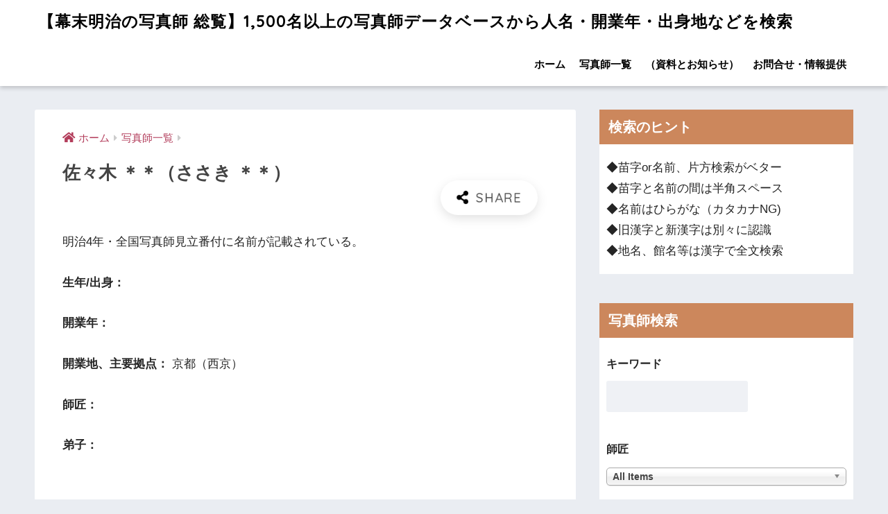

--- FILE ---
content_type: text/html; charset=UTF-8
request_url: https://shashinshi.biz/archives/12058
body_size: 16530
content:
<!doctype html><html lang="ja"><head><meta charset="utf-8"><meta http-equiv="X-UA-Compatible" content="IE=edge"><meta name="HandheldFriendly" content="True"><meta name="MobileOptimized" content="320"><meta name="viewport" content="width=device-width, initial-scale=1, viewport-fit=cover"/><meta name="msapplication-TileColor" content="#000000"><meta name="theme-color" content="#000000"><link rel="pingback" href="https://shashinshi.biz/xmlrpc.php"><link type="text/css" media="all" href="https://shashinshi.biz/wp-content/cache/autoptimize/css/autoptimize_cf59e587d17a066a5ca306eefec7e1c9.css" rel="stylesheet" /><title>佐々木 ＊＊ | 【幕末明治の写真師 総覧】1,500名以上の写真師データベースから人名・開業年・出身地などを検索</title><link rel='dns-prefetch' href='//ajax.googleapis.com' /><link rel='dns-prefetch' href='//codoc.jp' /><link rel='dns-prefetch' href='//fonts.googleapis.com' /><link rel='dns-prefetch' href='//use.fontawesome.com' /><link rel='dns-prefetch' href='//s.w.org' /><link rel="alternate" type="application/rss+xml" title="【幕末明治の写真師 総覧】1,500名以上の写真師データベースから人名・開業年・出身地などを検索 &raquo; フィード" href="https://shashinshi.biz/feed" /><link rel="alternate" type="application/rss+xml" title="【幕末明治の写真師 総覧】1,500名以上の写真師データベースから人名・開業年・出身地などを検索 &raquo; コメントフィード" href="https://shashinshi.biz/comments/feed" /> <script type="text/javascript">window._wpemojiSettings = {"baseUrl":"https:\/\/s.w.org\/images\/core\/emoji\/12.0.0-1\/72x72\/","ext":".png","svgUrl":"https:\/\/s.w.org\/images\/core\/emoji\/12.0.0-1\/svg\/","svgExt":".svg","source":{"concatemoji":"https:\/\/shashinshi.biz\/wp-includes\/js\/wp-emoji-release.min.js"}};
			!function(e,a,t){var n,r,o,i=a.createElement("canvas"),p=i.getContext&&i.getContext("2d");function s(e,t){var a=String.fromCharCode;p.clearRect(0,0,i.width,i.height),p.fillText(a.apply(this,e),0,0);e=i.toDataURL();return p.clearRect(0,0,i.width,i.height),p.fillText(a.apply(this,t),0,0),e===i.toDataURL()}function c(e){var t=a.createElement("script");t.src=e,t.defer=t.type="text/javascript",a.getElementsByTagName("head")[0].appendChild(t)}for(o=Array("flag","emoji"),t.supports={everything:!0,everythingExceptFlag:!0},r=0;r<o.length;r++)t.supports[o[r]]=function(e){if(!p||!p.fillText)return!1;switch(p.textBaseline="top",p.font="600 32px Arial",e){case"flag":return s([55356,56826,55356,56819],[55356,56826,8203,55356,56819])?!1:!s([55356,57332,56128,56423,56128,56418,56128,56421,56128,56430,56128,56423,56128,56447],[55356,57332,8203,56128,56423,8203,56128,56418,8203,56128,56421,8203,56128,56430,8203,56128,56423,8203,56128,56447]);case"emoji":return!s([55357,56424,55356,57342,8205,55358,56605,8205,55357,56424,55356,57340],[55357,56424,55356,57342,8203,55358,56605,8203,55357,56424,55356,57340])}return!1}(o[r]),t.supports.everything=t.supports.everything&&t.supports[o[r]],"flag"!==o[r]&&(t.supports.everythingExceptFlag=t.supports.everythingExceptFlag&&t.supports[o[r]]);t.supports.everythingExceptFlag=t.supports.everythingExceptFlag&&!t.supports.flag,t.DOMReady=!1,t.readyCallback=function(){t.DOMReady=!0},t.supports.everything||(n=function(){t.readyCallback()},a.addEventListener?(a.addEventListener("DOMContentLoaded",n,!1),e.addEventListener("load",n,!1)):(e.attachEvent("onload",n),a.attachEvent("onreadystatechange",function(){"complete"===a.readyState&&t.readyCallback()})),(n=t.source||{}).concatemoji?c(n.concatemoji):n.wpemoji&&n.twemoji&&(c(n.twemoji),c(n.wpemoji)))}(window,document,window._wpemojiSettings);</script> <link rel='stylesheet' id='sng-googlefonts-css'  href='//fonts.googleapis.com/css?family=Quicksand%3A500%2C700' type='text/css' media='all' /><link rel='stylesheet' id='sng-fontawesome5-css'  href='https://use.fontawesome.com/releases/v5.7.2/css/all.css' type='text/css' media='all' /> <script type='text/javascript' src='https://ajax.googleapis.com/ajax/libs/jquery/2.2.4/jquery.min.js'></script> <script type='text/javascript'  src='https://codoc.jp/js/cms.js'  data-css="rainbow"  data-usercode="gwF6GNFrMg" defer></script> <link rel='https://api.w.org/' href='https://shashinshi.biz/wp-json/' /><link rel="EditURI" type="application/rsd+xml" title="RSD" href="https://shashinshi.biz/xmlrpc.php?rsd" /><link rel="canonical" href="https://shashinshi.biz/archives/12058" /><link rel='shortlink' href='https://shashinshi.biz/?p=12058' /><link rel="alternate" type="application/json+oembed" href="https://shashinshi.biz/wp-json/oembed/1.0/embed?url=https%3A%2F%2Fshashinshi.biz%2Farchives%2F12058" /><link rel="alternate" type="text/xml+oembed" href="https://shashinshi.biz/wp-json/oembed/1.0/embed?url=https%3A%2F%2Fshashinshi.biz%2Farchives%2F12058&#038;format=xml" /><meta property="og:title" content="佐々木 ＊＊" /><meta property="og:description" content="明治4年・全国写真師見立番付に名前が記載されている。" /><meta property="og:type" content="article" /><meta property="og:url" content="https://shashinshi.biz/archives/12058" /><meta property="og:image" content="https://shashinshi.biz/wp-content/uploads/2019/07/cover-1024x768.jpg" /><meta name="thumbnail" content="https://shashinshi.biz/wp-content/uploads/2019/07/cover-1024x768.jpg" /><meta property="og:site_name" content="【幕末明治の写真師 総覧】1,500名以上の写真師データベースから人名・開業年・出身地などを検索" /><meta name="twitter:card" content="summary_large_image" /> <script data-ad-client="ca-pub-1844066982998481" async src="https://pagead2.googlesyndication.com/pagead/js/adsbygoogle.js"></script> <meta name="google-site-verification" content="wi_43rCEvWr0Kvx3HK2o5uD803YRWP_kTNke0CH3uq4" />  <script async src="https://www.googletagmanager.com/gtag/js?id=UA-158856679-1"></script> <script>window.dataLayer = window.dataLayer || [];
  function gtag(){dataLayer.push(arguments);}
  gtag('js', new Date());

  gtag('config', 'UA-158856679-1');</script> <link rel="icon" href="https://shashinshi.biz/wp-content/uploads/2019/11/cropped-721f910ce6b435eea21d9aac824a4a97-32x32.jpg" sizes="32x32" /><link rel="icon" href="https://shashinshi.biz/wp-content/uploads/2019/11/cropped-721f910ce6b435eea21d9aac824a4a97-192x192.jpg" sizes="192x192" /><link rel="apple-touch-icon-precomposed" href="https://shashinshi.biz/wp-content/uploads/2019/11/cropped-721f910ce6b435eea21d9aac824a4a97-180x180.jpg" /><meta name="msapplication-TileImage" content="https://shashinshi.biz/wp-content/uploads/2019/11/cropped-721f910ce6b435eea21d9aac824a4a97-270x270.jpg" /></head><body class="post-template-default single single-post postid-12058 single-format-standard codoc-theme-rainbow fa5"><div id="container"><header class="header"><div id="inner-header" class="wrap cf"><div id="logo" class="h1 dfont"> <a href="https://shashinshi.biz"> 【幕末明治の写真師 総覧】1,500名以上の写真師データベースから人名・開業年・出身地などを検索 </a></div><div class="header-search"> <label class="header-search__open" for="header-search-input"><i class="fas fa-search"></i></label> <input type="checkbox" class="header-search__input" id="header-search-input" onclick="document.querySelector('.header-search__modal .searchform__input').focus()"> <label class="header-search__close" for="header-search-input"></label><div class="header-search__modal"><form role="search" method="get" id="searchform" class="searchform" action="https://shashinshi.biz/"><div> <input type="search" id="s" class="searchform__input" name="s" value="" placeholder="検索" /> <button type="submit" id="searchsubmit" class="searchform__submit"><i class="fas fa-search"></i></button></div></form></div></div><nav class="desktop-nav clearfix"><ul id="menu-%e3%82%b0%e3%83%ad%e3%83%bc%e3%83%90%e3%83%ab%e3%83%a1%e3%83%8b%e3%83%a5%e3%83%bc" class="menu"><li id="menu-item-83" class="menu-item menu-item-type-custom menu-item-object-custom menu-item-home menu-item-83"><a href="http://shashinshi.biz/">ホーム</a></li><li id="menu-item-86" class="menu-item menu-item-type-taxonomy menu-item-object-category current-post-ancestor current-menu-parent current-post-parent menu-item-86"><a href="https://shashinshi.biz/category/cameraman">写真師一覧</a></li><li id="menu-item-85" class="menu-item menu-item-type-taxonomy menu-item-object-category menu-item-85"><a href="https://shashinshi.biz/category/news">（資料とお知らせ）</a></li><li id="menu-item-84" class="menu-item menu-item-type-post_type menu-item-object-page menu-item-84"><a href="https://shashinshi.biz/contact">お問合せ・情報提供</a></li></ul></nav></div></header><div id="content"><div id="inner-content" class="wrap cf"><main id="main" class="m-all t-2of3 d-5of7 cf"><article id="entry" class="cf post-12058 post type-post status-publish format-standard has-post-thumbnail category-cameraman"><header class="article-header entry-header"><nav id="breadcrumb" class="breadcrumb"><ul itemscope itemtype="http://schema.org/BreadcrumbList"><li itemprop="itemListElement" itemscope itemtype="http://schema.org/ListItem"><a href="https://shashinshi.biz" itemprop="item"><span itemprop="name">ホーム</span></a><meta itemprop="position" content="1" /></li><li itemprop="itemListElement" itemscope itemtype="http://schema.org/ListItem"><a href="https://shashinshi.biz/category/cameraman" itemprop="item"><span itemprop="name">写真師一覧</span></a><meta itemprop="position" content="2" /></li></ul></nav><h1 class="entry-title single-title">佐々木 ＊＊（ささき ＊＊）</h1><div class="entry-meta vcard"></div> <input type="checkbox" id="fab"> <label class="fab-btn extended-fab main-c" for="fab"><i class="fas fa-share-alt"></i></label> <label class="fab__close-cover" for="fab"></label><div id="fab__contents"><div class="fab__contents-main dfont"> <label class="close" for="fab"><span></span></label><p class="fab__contents_title">SHARE</p><div class="fab__contents_img" style="background-image: url(https://shashinshi.biz/wp-content/uploads/2019/07/cover-520x300.jpg);"></div><div class="sns-btn sns-dif"><ul><li class="tw sns-btn__item"> <a href="http://twitter.com/share?url=https%3A%2F%2Fshashinshi.biz%2Farchives%2F12058&text=%E4%BD%90%E3%80%85%E6%9C%A8+%EF%BC%8A%EF%BC%8A%EF%BD%9C%E3%80%90%E5%B9%95%E6%9C%AB%E6%98%8E%E6%B2%BB%E3%81%AE%E5%86%99%E7%9C%9F%E5%B8%AB+%E7%B7%8F%E8%A6%A7%E3%80%911%2C500%E5%90%8D%E4%BB%A5%E4%B8%8A%E3%81%AE%E5%86%99%E7%9C%9F%E5%B8%AB%E3%83%87%E3%83%BC%E3%82%BF%E3%83%99%E3%83%BC%E3%82%B9%E3%81%8B%E3%82%89%E4%BA%BA%E5%90%8D%E3%83%BB%E9%96%8B%E6%A5%AD%E5%B9%B4%E3%83%BB%E5%87%BA%E8%BA%AB%E5%9C%B0%E3%81%AA%E3%81%A9%E3%82%92%E6%A4%9C%E7%B4%A2" target="_blank" rel="nofollow noopener noreferrer"> <i class="fab fa-twitter"></i> <span class="share_txt">ツイート</span> </a></li><li class="fb sns-btn__item"> <a href="http://www.facebook.com/share.php?u=https%3A%2F%2Fshashinshi.biz%2Farchives%2F12058&t=%E4%BD%90%E3%80%85%E6%9C%A8+%EF%BC%8A%EF%BC%8A%EF%BD%9C%E3%80%90%E5%B9%95%E6%9C%AB%E6%98%8E%E6%B2%BB%E3%81%AE%E5%86%99%E7%9C%9F%E5%B8%AB+%E7%B7%8F%E8%A6%A7%E3%80%911%2C500%E5%90%8D%E4%BB%A5%E4%B8%8A%E3%81%AE%E5%86%99%E7%9C%9F%E5%B8%AB%E3%83%87%E3%83%BC%E3%82%BF%E3%83%99%E3%83%BC%E3%82%B9%E3%81%8B%E3%82%89%E4%BA%BA%E5%90%8D%E3%83%BB%E9%96%8B%E6%A5%AD%E5%B9%B4%E3%83%BB%E5%87%BA%E8%BA%AB%E5%9C%B0%E3%81%AA%E3%81%A9%E3%82%92%E6%A4%9C%E7%B4%A2" target="_blank" rel="nofollow noopener noreferrer"> <i class="fab fa-facebook"></i> <span class="share_txt">シェア</span> </a></li><li class="hatebu sns-btn__item"> <a href="http://b.hatena.ne.jp/add?mode=confirm&url=https%3A%2F%2Fshashinshi.biz%2Farchives%2F12058"  onclick="javascript:window.open(this.href, '', 'menubar=no,toolbar=no,resizable=yes,scrollbars=yes,height=400,width=510');return false;" target="_blank" rel="nofollow noopener noreferrer"> <i class="fa fa-hatebu"></i> <span class="share_txt">はてブ</span> </a></li><li class="line sns-btn__item"> <a href="http://line.me/R/msg/text/?https%3A%2F%2Fshashinshi.biz%2Farchives%2F12058%0D%0A%E4%BD%90%E3%80%85%E6%9C%A8+%EF%BC%8A%EF%BC%8A%EF%BD%9C%E3%80%90%E5%B9%95%E6%9C%AB%E6%98%8E%E6%B2%BB%E3%81%AE%E5%86%99%E7%9C%9F%E5%B8%AB+%E7%B7%8F%E8%A6%A7%E3%80%911%2C500%E5%90%8D%E4%BB%A5%E4%B8%8A%E3%81%AE%E5%86%99%E7%9C%9F%E5%B8%AB%E3%83%87%E3%83%BC%E3%82%BF%E3%83%99%E3%83%BC%E3%82%B9%E3%81%8B%E3%82%89%E4%BA%BA%E5%90%8D%E3%83%BB%E9%96%8B%E6%A5%AD%E5%B9%B4%E3%83%BB%E5%87%BA%E8%BA%AB%E5%9C%B0%E3%81%AA%E3%81%A9%E3%82%92%E6%A4%9C%E7%B4%A2" target="_blank" rel="nofollow noopener noreferrer"> <i class="fab fa-line"></i> <span class="share_txt share_txt_line dfont">LINE</span> </a></li><li class="pkt sns-btn__item"> <a href="http://getpocket.com/edit?url=https%3A%2F%2Fshashinshi.biz%2Farchives%2F12058&title=%E4%BD%90%E3%80%85%E6%9C%A8+%EF%BC%8A%EF%BC%8A%EF%BD%9C%E3%80%90%E5%B9%95%E6%9C%AB%E6%98%8E%E6%B2%BB%E3%81%AE%E5%86%99%E7%9C%9F%E5%B8%AB+%E7%B7%8F%E8%A6%A7%E3%80%911%2C500%E5%90%8D%E4%BB%A5%E4%B8%8A%E3%81%AE%E5%86%99%E7%9C%9F%E5%B8%AB%E3%83%87%E3%83%BC%E3%82%BF%E3%83%99%E3%83%BC%E3%82%B9%E3%81%8B%E3%82%89%E4%BA%BA%E5%90%8D%E3%83%BB%E9%96%8B%E6%A5%AD%E5%B9%B4%E3%83%BB%E5%87%BA%E8%BA%AB%E5%9C%B0%E3%81%AA%E3%81%A9%E3%82%92%E6%A4%9C%E7%B4%A2" target="_blank" rel="nofollow noopener noreferrer"> <i class="fab fa-get-pocket"></i> <span class="share_txt">Pocket</span> </a></li></ul></div></div></div></header><section class="entry-content cf"><p>明治4年・全国写真師見立番付に名前が記載されている。</p><p> <strong>生年/出身：</strong></p><p> <strong>開業年：</strong></p><p> <strong>開業地、主要拠点：</strong> 京都（西京）</p><p> <strong>師匠：</strong></p><p> <strong>弟子：</strong></p></section><div id="entry-footer-wrapper"></div> <script type="application/ld+json">{
      "@context": "http://schema.org",
      "@type": "Article",
      "mainEntityOfPage":"https://shashinshi.biz/archives/12058",
      "headline": "佐々木 ＊＊",

      "image": {
      "@type": "ImageObject",
      "url": "https://shashinshi.biz/wp-content/uploads/2019/07/cover.jpg",
      "width":1024,
      "height":768      },

      "datePublished": "2020-08-23T14:39:03+0900",
      "dateModified": "2020-08-23T14:42:09+0900",
      "author": {
      "@type": "Person",
      "name": "j100admin"
      },
      "publisher": {
      "@type": "Organization",
      "name": "",
      "logo": {
      "@type": "ImageObject",
      "url": ""
      }
      },
      "description": "明治4年・全国写真師見立番付に名前が記載されている。"
      }</script> </article><div class="prnx_box cf"> <a href="https://shashinshi.biz/archives/12057" class="prnx pr"><p><i class="fas fa-angle-left"></i> 前の記事</p><div class="prnx_tb"><figure><noscript><img width="160" height="160" src="https://shashinshi.biz/wp-content/uploads/2020/08/牧野-160x160.jpg" class="attachment-thumb-160 size-thumb-160 wp-post-image" alt="牧野 与平写真師台紙鶏卵紙" srcset="https://shashinshi.biz/wp-content/uploads/2020/08/牧野-160x160.jpg 160w, https://shashinshi.biz/wp-content/uploads/2020/08/牧野-150x150.jpg 150w, https://shashinshi.biz/wp-content/uploads/2020/08/牧野-125x125.jpg 125w" sizes="(max-width: 160px) 100vw, 160px" /></noscript><img width="160" height="160" src='data:image/svg+xml,%3Csvg%20xmlns=%22http://www.w3.org/2000/svg%22%20viewBox=%220%200%20160%20160%22%3E%3C/svg%3E' data-src="https://shashinshi.biz/wp-content/uploads/2020/08/牧野-160x160.jpg" class="lazyload attachment-thumb-160 size-thumb-160 wp-post-image" alt="牧野 与平写真師台紙鶏卵紙" data-srcset="https://shashinshi.biz/wp-content/uploads/2020/08/牧野-160x160.jpg 160w, https://shashinshi.biz/wp-content/uploads/2020/08/牧野-150x150.jpg 150w, https://shashinshi.biz/wp-content/uploads/2020/08/牧野-125x125.jpg 125w" data-sizes="(max-width: 160px) 100vw, 160px" /></figure> <span class="prev-next__text">牧野 与平</span></div> </a> <a href="https://shashinshi.biz/archives/12059" class="prnx nx"><p>次の記事 <i class="fas fa-angle-right"></i></p><div class="prnx_tb"> <span class="prev-next__text">田内 ＊＊</span><figure><noscript><img width="160" height="160" src="https://shashinshi.biz/wp-content/uploads/2019/07/cover-160x160.jpg" class="attachment-thumb-160 size-thumb-160 wp-post-image" alt="写真師鶏卵紙台紙幕末明治" srcset="https://shashinshi.biz/wp-content/uploads/2019/07/cover-160x160.jpg 160w, https://shashinshi.biz/wp-content/uploads/2019/07/cover-150x150.jpg 150w, https://shashinshi.biz/wp-content/uploads/2019/07/cover-125x125.jpg 125w" sizes="(max-width: 160px) 100vw, 160px" /></noscript><img width="160" height="160" src='data:image/svg+xml,%3Csvg%20xmlns=%22http://www.w3.org/2000/svg%22%20viewBox=%220%200%20160%20160%22%3E%3C/svg%3E' data-src="https://shashinshi.biz/wp-content/uploads/2019/07/cover-160x160.jpg" class="lazyload attachment-thumb-160 size-thumb-160 wp-post-image" alt="写真師鶏卵紙台紙幕末明治" data-srcset="https://shashinshi.biz/wp-content/uploads/2019/07/cover-160x160.jpg 160w, https://shashinshi.biz/wp-content/uploads/2019/07/cover-150x150.jpg 150w, https://shashinshi.biz/wp-content/uploads/2019/07/cover-125x125.jpg 125w" data-sizes="(max-width: 160px) 100vw, 160px" /></figure></div> </a></div></main><div id="sidebar1" class="sidebar m-all t-1of3 d-2of7 last-col cf" role="complementary"><aside><div class="insidesp"><div id="notfix"><div id="text-9" class="widget widget_text"><h4 class="widgettitle dfont has-fa-before">検索のヒント</h4><div class="textwidget"><p>◆苗字or名前、片方検索がベター<br /> ◆苗字と名前の間は半角スペース<br /> ◆名前はひらがな（カタカナNG)<br /> ◆旧漢字と新漢字は別々に認識<br /> ◆地名、館名等は漢字で全文検索</p></div></div><div id="search_filter_register_widget-2" class="widget widget_search_filter_register_widget"><h4 class="widgettitle dfont has-fa-before">写真師検索</h4><form data-sf-form-id='128' data-is-rtl='0' data-maintain-state='' data-results-url='https://shashinshi.biz/?sfid=128' data-ajax-url='https://shashinshi.biz/?sfid=128&amp;sf_data=results' data-ajax-form-url='https://shashinshi.biz/?sfid=128&amp;sf_action=get_data&amp;sf_data=form' data-display-result-method='archive' data-use-history-api='1' data-template-loaded='0' data-lang-code='' data-ajax='1' data-ajax-data-type='html' data-ajax-target='#main' data-ajax-pagination-type='normal' data-ajax-links-selector='.pagination a' data-update-ajax-url='1' data-only-results-ajax='1' data-scroll-to-pos='0' data-init-paged='1' data-auto-update='' action='https://shashinshi.biz/?sfid=128' method='post' class='searchandfilter' id='search-filter-form-128' autocomplete='off' data-instance-count='1'><ul><li class="sf-field-search" data-sf-field-name="search" data-sf-field-type="search" data-sf-field-input-type=""><h4>キーワード</h4> <label><input placeholder="" name="_sf_search[]" class="sf-input-text" type="text" value="" title=""></label></li><li class="sf-field-post-meta-teachers" data-sf-field-name="_sfm_teachers" data-sf-field-type="post_meta" data-sf-field-input-type="select" data-sf-meta-type="choice" data-sf-combobox="1"><h4>師匠</h4> <label> <select data-combobox="1" name="_sfm_teachers[]" class="sf-input-select" title=""><option class="sf-level-0 sf-item-0 sf-option-active" selected="selected" data-sf-depth="0" value="">All Items</option><option class="sf-level-0 " data-sf-count="-1" data-sf-depth="0" value="1001">金丸 源三</option><option class="sf-level-0 " data-sf-count="-1" data-sf-depth="0" value="1004">金丸 せ以</option><option class="sf-level-0 " data-sf-count="-1" data-sf-depth="0" value="1016">鹿野 浪衛</option><option class="sf-level-0 " data-sf-count="-1" data-sf-depth="0" value="1022">鎌田 永弼</option><option class="sf-level-0 " data-sf-count="-1" data-sf-depth="0" value="1031">亀井 茲明</option><option class="sf-level-0 " data-sf-count="-1" data-sf-depth="0" value="1034">亀谷 徳次郎</option><option class="sf-level-0 " data-sf-count="-1" data-sf-depth="0" value="1039">亀谷 とよ</option><option class="sf-level-0 " data-sf-count="-1" data-sf-depth="0" value="1073">気賀 秋畝</option><option class="sf-level-0 " data-sf-count="-1" data-sf-depth="0" value="1084">菊池 新学</option><option class="sf-level-0 " data-sf-count="-1" data-sf-depth="0" value="1093">菊池 常右衛門</option><option class="sf-level-0 " data-sf-count="-1" data-sf-depth="0" value="1096">菊池 東陽</option><option class="sf-level-0 " data-sf-count="-1" data-sf-depth="0" value="1103">菊池 宥清</option><option class="sf-level-0 " data-sf-count="-1" data-sf-depth="0" value="1112">北庭 筑波</option><option class="sf-level-0 " data-sf-count="-1" data-sf-depth="0" value="11127">吉田 孝造</option><option class="sf-level-0 " data-sf-count="-1" data-sf-depth="0" value="1115">北村 太一</option><option class="sf-level-0 " data-sf-count="-1" data-sf-depth="0" value="1118">北村 武</option><option class="sf-level-0 " data-sf-count="-1" data-sf-depth="0" value="1124">木津 幸吉</option><option class="sf-level-0 " data-sf-count="-1" data-sf-depth="0" value="11386">村田 青雲</option><option class="sf-level-0 " data-sf-count="-1" data-sf-depth="0" value="1148">木村 桝太郎</option><option class="sf-level-0 " data-sf-count="-1" data-sf-depth="0" value="1157">清河 武安（初代）</option><option class="sf-level-0 " data-sf-count="-1" data-sf-depth="0" value="1163">日下部 金兵衛</option><option class="sf-level-0 " data-sf-count="-1" data-sf-depth="0" value="1166">久世 治作</option><option class="sf-level-0 " data-sf-count="-1" data-sf-depth="0" value="11691">満井 善吉</option><option class="sf-level-0 " data-sf-count="-1" data-sf-depth="0" value="1178">工藤 孝</option><option class="sf-level-0 " data-sf-count="-1" data-sf-depth="0" value="11793">窪添 晴吉</option><option class="sf-level-0 " data-sf-count="-1" data-sf-depth="0" value="1205">栗田 寿吉</option><option class="sf-level-0 " data-sf-count="-1" data-sf-depth="0" value="1226">桑田 正三郎</option><option class="sf-level-0 " data-sf-count="-1" data-sf-depth="0" value="12352">戸田 三弥</option><option class="sf-level-0 " data-sf-count="-1" data-sf-depth="0" value="1238">小池 兵治</option><option class="sf-level-0 " data-sf-count="-1" data-sf-depth="0" value="1247">鴻野 多平</option><option class="sf-level-0 " data-sf-count="-1" data-sf-depth="0" value="12501">喜多村 勘四郎</option><option class="sf-level-0 " data-sf-count="-1" data-sf-depth="0" value="1259">古賀 暁</option><option class="sf-level-0 " data-sf-count="-1" data-sf-depth="0" value="1262">古賀 瑳六</option><option class="sf-level-0 " data-sf-count="-1" data-sf-depth="0" value="1280">小島 新蔵</option><option class="sf-level-0 " data-sf-count="-1" data-sf-depth="0" value="1286">小島 柳蛙</option><option class="sf-level-0 " data-sf-count="-1" data-sf-depth="0" value="1295">小助川 直記</option><option class="sf-level-0 " data-sf-count="-1" data-sf-depth="0" value="1301">小曽根 正雄</option><option class="sf-level-0 " data-sf-count="-1" data-sf-depth="0" value="1313">小寺 準之助</option><option class="sf-level-0 " data-sf-count="-1" data-sf-depth="0" value="1328">後藤 千代次</option><option class="sf-level-0 " data-sf-count="-1" data-sf-depth="0" value="1343">小林 粂七</option><option class="sf-level-0 " data-sf-count="-1" data-sf-depth="0" value="1352">小林 定介</option><option class="sf-level-0 " data-sf-count="-1" data-sf-depth="0" value="1383">紺野 治重</option><option class="sf-level-0 " data-sf-count="-1" data-sf-depth="0" value="1386">紺野 松次郎</option><option class="sf-level-0 " data-sf-count="-1" data-sf-depth="0" value="13941">森山 國蔵</option><option class="sf-level-0 " data-sf-count="-1" data-sf-depth="0" value="13953">森山 菊太郎</option><option class="sf-level-0 " data-sf-count="-1" data-sf-depth="0" value="14171">山本 夘之助</option><option class="sf-level-0 " data-sf-count="-1" data-sf-depth="0" value="1455">中島 待乳</option><option class="sf-level-0 " data-sf-count="-1" data-sf-depth="0" value="1470">佐貫 徳兵衛</option><option class="sf-level-0 " data-sf-count="-1" data-sf-depth="0" value="1489">信伊奈 亮正</option><option class="sf-level-0 " data-sf-count="-1" data-sf-depth="0" value="14918">坂根 儀一郎</option><option class="sf-level-0 " data-sf-count="-1" data-sf-depth="0" value="15013">和田 奈良松</option><option class="sf-level-0 " data-sf-count="-1" data-sf-depth="0" value="1504">柴田 杏堂</option><option class="sf-level-0 " data-sf-count="-1" data-sf-depth="0" value="1510">柴田 常吉</option><option class="sf-level-0 " data-sf-count="-1" data-sf-depth="0" value="1513">島 霞谷</option><option class="sf-level-0 " data-sf-count="-1" data-sf-depth="0" value="1516">島 隆</option><option class="sf-level-0 " data-sf-count="-1" data-sf-depth="0" value="15213">田井 隼人</option><option class="sf-level-0 " data-sf-count="-1" data-sf-depth="0" value="15216">小林 友八</option><option class="sf-level-0 " data-sf-count="-1" data-sf-depth="0" value="1533">清水 東谷</option><option class="sf-level-0 " data-sf-count="-1" data-sf-depth="0" value="1542">下岡 太郎次郎</option><option class="sf-level-0 " data-sf-count="-1" data-sf-depth="0" value="1545">下岡 蓮杖</option><option class="sf-level-0 " data-sf-count="-1" data-sf-depth="0" value="15496">三春 忠次郎</option><option class="sf-level-0 " data-sf-count="-1" data-sf-depth="0" value="1557">白崎 民治</option><option class="sf-level-0 " data-sf-count="-1" data-sf-depth="0" value="1560">白崎 民助</option><option class="sf-level-0 " data-sf-count="-1" data-sf-depth="0" value="1577">杉浦 六三郎</option><option class="sf-level-0 " data-sf-count="-1" data-sf-depth="0" value="1601">鈴木 攓雲</option><option class="sf-level-0 " data-sf-count="-1" data-sf-depth="0" value="16025">広川 晴軒</option><option class="sf-level-0 " data-sf-count="-1" data-sf-depth="0" value="1613">鈴木 忠視</option><option class="sf-level-0 " data-sf-count="-1" data-sf-depth="0" value="1619">鈴木 真一（初代）</option><option class="sf-level-0 " data-sf-count="-1" data-sf-depth="0" value="1622">岡本 圭三</option><option class="sf-level-0 " data-sf-count="-1" data-sf-depth="0" value="165">赤尾 清長</option><option class="sf-level-0 " data-sf-count="-1" data-sf-depth="0" value="1655">薛 信二郎</option><option class="sf-level-0 " data-sf-count="-1" data-sf-depth="0" value="1670">田井 晨善</option><option class="sf-level-0 " data-sf-count="-1" data-sf-depth="0" value="1676">高木 吉兵衛</option><option class="sf-level-0 " data-sf-count="-1" data-sf-depth="0" value="169">明石 博高</option><option class="sf-level-0 " data-sf-count="-1" data-sf-depth="0" value="1691">高田 喜代吉（初代）</option><option class="sf-level-0 " data-sf-count="-1" data-sf-depth="0" value="1694">高谷 克三郎</option><option class="sf-level-0 " data-sf-count="-1" data-sf-depth="0" value="17010">井野 ＊＊</option><option class="sf-level-0 " data-sf-count="-1" data-sf-depth="0" value="17083">菊池 嘉右衛門</option><option class="sf-level-0 " data-sf-count="-1" data-sf-depth="0" value="17314">北尾 徳庵</option><option class="sf-level-0 " data-sf-count="-1" data-sf-depth="0" value="1733">高峰 精一</option><option class="sf-level-0 " data-sf-count="-1" data-sf-depth="0" value="17370">広瀬 和左衛門</option><option class="sf-level-0 " data-sf-count="-1" data-sf-depth="0" value="1750">滝本 平三郎</option><option class="sf-level-0 " data-sf-count="-1" data-sf-depth="0" value="176">赤松 重老</option><option class="sf-level-0 " data-sf-count="-1" data-sf-depth="0" value="1765">竹下 佳治</option><option class="sf-level-0 " data-sf-count="-1" data-sf-depth="0" value="1777">武林 盛一</option><option class="sf-level-0 " data-sf-count="-1" data-sf-depth="0" value="1807">立木 信造</option><option class="sf-level-0 " data-sf-count="-1" data-sf-depth="0" value="1817">田中 猪太郎</option><option class="sf-level-0 " data-sf-count="-1" data-sf-depth="0" value="1832">田中 武</option><option class="sf-level-0 " data-sf-count="-1" data-sf-depth="0" value="1841">田中 美代治</option><option class="sf-level-0 " data-sf-count="-1" data-sf-depth="0" value="1844">田中 盛之助</option><option class="sf-level-0 " data-sf-count="-1" data-sf-depth="0" value="185">秋尾 新六</option><option class="sf-level-0 " data-sf-count="-1" data-sf-depth="0" value="1856">玉村 康三郎</option><option class="sf-level-0 " data-sf-count="-1" data-sf-depth="0" value="1868">田村 景美</option><option class="sf-level-0 " data-sf-count="-1" data-sf-depth="0" value="1880">為政 虎三</option><option class="sf-level-0 " data-sf-count="-1" data-sf-depth="0" value="1887">田本 研造</option><option class="sf-level-0 " data-sf-count="-1" data-sf-depth="0" value="19143">杉田 玄端</option><option class="sf-level-0 " data-sf-count="-1" data-sf-depth="0" value="1920">辻 礼輔</option><option class="sf-level-0 " data-sf-count="-1" data-sf-depth="0" value="19311">山本 忠橘</option><option class="sf-level-0 " data-sf-count="-1" data-sf-depth="0" value="1932">筒井 仙幽</option><option class="sf-level-0 " data-sf-count="-1" data-sf-depth="0" value="1950">鶴淵 初蔵</option><option class="sf-level-0 " data-sf-count="-1" data-sf-depth="0" value="1957">照井 泰四郎</option><option class="sf-level-0 " data-sf-count="-1" data-sf-depth="0" value="19580">佐藤 ＊＊</option><option class="sf-level-0 " data-sf-count="-1" data-sf-depth="0" value="1966">徳田 孝吉</option><option class="sf-level-0 " data-sf-count="-1" data-sf-depth="0" value="19764">和田 慎吾</option><option class="sf-level-0 " data-sf-count="-1" data-sf-depth="0" value="1993">富重 利平</option><option class="sf-level-0 " data-sf-count="-1" data-sf-depth="0" value="2011">豊田 尚一</option><option class="sf-level-0 " data-sf-count="-1" data-sf-depth="0" value="2023">長井 輝正（初代）</option><option class="sf-level-0 " data-sf-count="-1" data-sf-depth="0" value="2026">長井 輝正（二代）</option><option class="sf-level-0 " data-sf-count="-1" data-sf-depth="0" value="2038">中川 理利</option><option class="sf-level-0 " data-sf-count="-1" data-sf-depth="0" value="2047">中澤 一策</option><option class="sf-level-0 " data-sf-count="-1" data-sf-depth="0" value="20514">祇山 重喜</option><option class="sf-level-0 " data-sf-count="-1" data-sf-depth="0" value="2062">中島 治平</option><option class="sf-level-0 " data-sf-count="-1" data-sf-depth="0" value="2068">中島 寛道</option><option class="sf-level-0 " data-sf-count="-1" data-sf-depth="0" value="207">朝倉 金作</option><option class="sf-level-0 " data-sf-count="-1" data-sf-depth="0" value="2096">中西 應策</option><option class="sf-level-0 " data-sf-count="-1" data-sf-depth="0" value="2105">中西 美暢</option><option class="sf-level-0 " data-sf-count="-1" data-sf-depth="0" value="211">浅沼 藤吉</option><option class="sf-level-0 " data-sf-count="-1" data-sf-depth="0" value="2127">中村 喜次郎</option><option class="sf-level-0 " data-sf-count="-1" data-sf-depth="0" value="2140">中村 甚之助</option><option class="sf-level-0 " data-sf-count="-1" data-sf-depth="0" value="2149">中村 董</option><option class="sf-level-0 " data-sf-count="-1" data-sf-depth="0" value="2152">中村 基次</option><option class="sf-level-0 " data-sf-count="-1" data-sf-depth="0" value="2158">中村 牧陽</option><option class="sf-level-0 " data-sf-count="-1" data-sf-depth="0" value="2173">名越 源太郎</option><option class="sf-level-0 " data-sf-count="-1" data-sf-depth="0" value="218">味田 孫兵衛</option><option class="sf-level-0 " data-sf-count="-1" data-sf-depth="0" value="2182">行方 敬篤</option><option class="sf-level-0 " data-sf-count="-1" data-sf-depth="0" value="2191">成田 常吉</option><option class="sf-level-0 " data-sf-count="-1" data-sf-depth="0" value="2195">成井 秀廿</option><option class="sf-level-0 " data-sf-count="-1" data-sf-depth="0" value="2198">成井 頼佐</option><option class="sf-level-0 " data-sf-count="-1" data-sf-depth="0" value="2240">根岸 信五郎</option><option class="sf-level-0 " data-sf-count="-1" data-sf-depth="0" value="2243">根岸 常義</option><option class="sf-level-0 " data-sf-count="-1" data-sf-depth="0" value="2255">野々垣 鹿太郎</option><option class="sf-level-0 " data-sf-count="-1" data-sf-depth="0" value="2300">波多野 章三</option><option class="sf-level-0 " data-sf-count="-1" data-sf-depth="0" value="2312">花淵 為介</option><option class="sf-level-0 " data-sf-count="-1" data-sf-depth="0" value="2321">塙 芳埜</option><option class="sf-level-0 " data-sf-count="-1" data-sf-depth="0" value="2335">林 董</option><option class="sf-level-0 " data-sf-count="-1" data-sf-depth="0" value="2364">樋口 桃雲</option><option class="sf-level-0 " data-sf-count="-1" data-sf-depth="0" value="2373">日野 有三</option><option class="sf-level-0 " data-sf-count="-1" data-sf-depth="0" value="2400">平村 徳兵衛</option><option class="sf-level-0 " data-sf-count="-1" data-sf-depth="0" value="2406">廣仲 通次</option><option class="sf-level-0 " data-sf-count="-1" data-sf-depth="0" value="2418">福井 角次</option><option class="sf-level-0 " data-sf-count="-1" data-sf-depth="0" value="2424">福田 京助</option><option class="sf-level-0 " data-sf-count="-1" data-sf-depth="0" value="2427">福田 亮正</option><option class="sf-level-0 " data-sf-count="-1" data-sf-depth="0" value="2433">藤 蘭一郎</option><option class="sf-level-0 " data-sf-count="-1" data-sf-depth="0" value="2448">藤井 直義</option><option class="sf-level-0 " data-sf-count="-1" data-sf-depth="0" value="2469">藤田 房太郎</option><option class="sf-level-0 " data-sf-count="-1" data-sf-depth="0" value="2472">藤田 要冶</option><option class="sf-level-0 " data-sf-count="-1" data-sf-depth="0" value="2475">藤野 良泰</option><option class="sf-level-0 " data-sf-count="-1" data-sf-depth="0" value="249">天野 晴</option><option class="sf-level-0 " data-sf-count="-1" data-sf-depth="0" value="2493">二見 朝隈（初代）</option><option class="sf-level-0 " data-sf-count="-1" data-sf-depth="0" value="2496">二見 朝隈（二代）</option><option class="sf-level-0 " data-sf-count="-1" data-sf-depth="0" value="2524">古川 俊平</option><option class="sf-level-0 " data-sf-count="-1" data-sf-depth="0" value="2542">保利 高政</option><option class="sf-level-0 " data-sf-count="-1" data-sf-depth="0" value="2545">堀 真澄（初代）</option><option class="sf-level-0 " data-sf-count="-1" data-sf-depth="0" value="2548">堀 真澄（二代）</option><option class="sf-level-0 " data-sf-count="-1" data-sf-depth="0" value="2561">堀内 元信</option><option class="sf-level-0 " data-sf-count="-1" data-sf-depth="0" value="2564">堀内 信重</option><option class="sf-level-0 " data-sf-count="-1" data-sf-depth="0" value="2567">堀江 鍬次郎</option><option class="sf-level-0 " data-sf-count="-1" data-sf-depth="0" value="2585">前田 玄造</option><option class="sf-level-0 " data-sf-count="-1" data-sf-depth="0" value="2600">牧 一造</option><option class="sf-level-0 " data-sf-count="-1" data-sf-depth="0" value="2612">増田 ＊＊</option><option class="sf-level-0 " data-sf-count="-1" data-sf-depth="0" value="2639">松崎 晋二</option><option class="sf-level-0 " data-sf-count="-1" data-sf-depth="0" value="2658">松林 一十</option><option class="sf-level-0 " data-sf-count="-1" data-sf-depth="0" value="2661">松林 康平</option><option class="sf-level-0 " data-sf-count="-1" data-sf-depth="0" value="2683">松本 勝太郎</option><option class="sf-level-0 " data-sf-count="-1" data-sf-depth="0" value="2686">松本 良順</option><option class="sf-level-0 " data-sf-count="-1" data-sf-depth="0" value="2689">松森 胤保</option><option class="sf-level-0 " data-sf-count="-1" data-sf-depth="0" value="2692">松森 昌三</option><option class="sf-level-0 " data-sf-count="-1" data-sf-depth="0" value="2706">丸木 利陽</option><option class="sf-level-0 " data-sf-count="-1" data-sf-depth="0" value="272">荒川 髙春</option><option class="sf-level-0 " data-sf-count="-1" data-sf-depth="0" value="2727">三崎 吉兵衛</option><option class="sf-level-0 " data-sf-count="-1" data-sf-depth="0" value="2730">三崎 栄子</option><option class="sf-level-0 " data-sf-count="-1" data-sf-depth="0" value="2736">三島 常盤</option><option class="sf-level-0 " data-sf-count="-1" data-sf-depth="0" value="2754">三田 菊地郎</option><option class="sf-level-0 " data-sf-count="-1" data-sf-depth="0" value="2763">光村 利藻</option><option class="sf-level-0 " data-sf-count="-1" data-sf-depth="0" value="2772">三苫 利三郎</option><option class="sf-level-0 " data-sf-count="-1" data-sf-depth="0" value="2778">宮内 幸太郎</option><option class="sf-level-0 " data-sf-count="-1" data-sf-depth="0" value="2799">宮崎 寛治</option><option class="sf-level-0 " data-sf-count="-1" data-sf-depth="0" value="280">有賀 戒</option><option class="sf-level-0 " data-sf-count="-1" data-sf-depth="0" value="2802">宮崎 長次郎</option><option class="sf-level-0 " data-sf-count="-1" data-sf-depth="0" value="2808">宮下 欽</option><option class="sf-level-0 " data-sf-count="-1" data-sf-depth="0" value="2823">三輪 ウタ</option><option class="sf-level-0 " data-sf-count="-1" data-sf-depth="0" value="2829">三輪 松兵衛</option><option class="sf-level-0 " data-sf-count="-1" data-sf-depth="0" value="283">有賀 乕五郎</option><option class="sf-level-0 " data-sf-count="-1" data-sf-depth="0" value="2838">村上 天真</option><option class="sf-level-0 " data-sf-count="-1" data-sf-depth="0" value="2841">村山 峯月</option><option class="sf-level-0 " data-sf-count="-1" data-sf-depth="0" value="2847">望月 東涯</option><option class="sf-level-0 " data-sf-count="-1" data-sf-depth="0" value="2865">森 竹十郎</option><option class="sf-level-0 " data-sf-count="-1" data-sf-depth="0" value="2874">森川 愛三</option><option class="sf-level-0 " data-sf-count="-1" data-sf-depth="0" value="2889">守田 昌司</option><option class="sf-level-0 " data-sf-count="-1" data-sf-depth="0" value="2895">守田 来蔵</option><option class="sf-level-0 " data-sf-count="-1" data-sf-depth="0" value="2899">森田 禮造</option><option class="sf-level-0 " data-sf-count="-1" data-sf-depth="0" value="2908">森本 蓼洲</option><option class="sf-level-0 " data-sf-count="-1" data-sf-depth="0" value="2914">森山 浄夢</option><option class="sf-level-0 " data-sf-count="-1" data-sf-depth="0" value="2917">森山 与一郎</option><option class="sf-level-0 " data-sf-count="-1" data-sf-depth="0" value="2930">矢川 ミキ</option><option class="sf-level-0 " data-sf-count="-1" data-sf-depth="0" value="2942">矢田 太郎</option><option class="sf-level-0 " data-sf-count="-1" data-sf-depth="0" value="2997">山瀬 庄三郎</option><option class="sf-level-0 " data-sf-count="-1" data-sf-depth="0" value="3018">山田 真柳</option><option class="sf-level-0 " data-sf-count="-1" data-sf-depth="0" value="3045">山本 讃七郎</option><option class="sf-level-0 " data-sf-count="-1" data-sf-depth="0" value="3072">山脇 鋭郎</option><option class="sf-level-0 " data-sf-count="-1" data-sf-depth="0" value="3087">横田 朴斎</option><option class="sf-level-0 " data-sf-count="-1" data-sf-depth="0" value="3090">横山 松三郎</option><option class="sf-level-0 " data-sf-count="-1" data-sf-depth="0" value="3096">吉雄 圭斎</option><option class="sf-level-0 " data-sf-count="-1" data-sf-depth="0" value="3102">吉川 治兵衛</option><option class="sf-level-0 " data-sf-count="-1" data-sf-depth="0" value="3117">吉田 好二</option><option class="sf-level-0 " data-sf-count="-1" data-sf-depth="0" value="3127">吉田 清七</option><option class="sf-level-0 " data-sf-count="-1" data-sf-depth="0" value="3142">吉原 秀雄</option><option class="sf-level-0 " data-sf-count="-1" data-sf-depth="0" value="3157">米林 八十八</option><option class="sf-level-0 " data-sf-count="-1" data-sf-depth="0" value="3163">若林 耕化</option><option class="sf-level-0 " data-sf-count="-1" data-sf-depth="0" value="3175">和田 久四郎（二代）</option><option class="sf-level-0 " data-sf-count="-1" data-sf-depth="0" value="3178">和田 久四郎（三代）</option><option class="sf-level-0 " data-sf-count="-1" data-sf-depth="0" value="3184">和田 猶松</option><option class="sf-level-0 " data-sf-count="-1" data-sf-depth="0" value="321">飯沼 慾斎</option><option class="sf-level-0 " data-sf-count="-1" data-sf-depth="0" value="366">池田 亀太郎</option><option class="sf-level-0 " data-sf-count="-1" data-sf-depth="0" value="378">池田 種之助</option><option class="sf-level-0 " data-sf-count="-1" data-sf-depth="0" value="3884">井上 準次郎</option><option class="sf-level-0 " data-sf-count="-1" data-sf-depth="0" value="393">石川 文右衛門</option><option class="sf-level-0 " data-sf-count="-1" data-sf-depth="0" value="405">石津 芳三郎</option><option class="sf-level-0 " data-sf-count="-1" data-sf-depth="0" value="4061">小林 定一</option><option class="sf-level-0 " data-sf-count="-1" data-sf-depth="0" value="4072">堀 如柳</option><option class="sf-level-0 " data-sf-count="-1" data-sf-depth="0" value="4091">吉田 寧夫</option><option class="sf-level-0 " data-sf-count="-1" data-sf-depth="0" value="4102">堀 理才</option><option class="sf-level-0 " data-sf-count="-1" data-sf-depth="0" value="4107">東 蘭市</option><option class="sf-level-0 " data-sf-count="-1" data-sf-depth="0" value="4146">中沢 岩太</option><option class="sf-level-0 " data-sf-count="-1" data-sf-depth="0" value="423">磯長 海洲</option><option class="sf-level-0 " data-sf-count="-1" data-sf-depth="0" value="429">井田 侾吉</option><option class="sf-level-0 " data-sf-count="-1" data-sf-depth="0" value="4312">上田 貞治郎</option><option class="sf-level-0 " data-sf-count="-1" data-sf-depth="0" value="4381">水野 文平</option><option class="sf-level-0 " data-sf-count="-1" data-sf-depth="0" value="4386">結城 林蔵</option><option class="sf-level-0 " data-sf-count="-1" data-sf-depth="0" value="4391">小山田 壱岐</option><option class="sf-level-0 " data-sf-count="-1" data-sf-depth="0" value="4415">鈴木 東谷</option><option class="sf-level-0 " data-sf-count="-1" data-sf-depth="0" value="448">市田 左右太（初代）</option><option class="sf-level-0 " data-sf-count="-1" data-sf-depth="0" value="451">市田 左右太（二代）</option><option class="sf-level-0 " data-sf-count="-1" data-sf-depth="0" value="4513">松岡 正一</option><option class="sf-level-0 " data-sf-count="-1" data-sf-depth="0" value="463">伊藤 廣治</option><option class="sf-level-0 " data-sf-count="-1" data-sf-depth="0" value="4714">松原 繁</option><option class="sf-level-0 " data-sf-count="-1" data-sf-depth="0" value="490">井上 俊三</option><option class="sf-level-0 " data-sf-count="-1" data-sf-depth="0" value="496">今井 貞吉</option><option class="sf-level-0 " data-sf-count="-1" data-sf-depth="0" value="511">今津 政二郎</option><option class="sf-level-0 " data-sf-count="-1" data-sf-depth="0" value="532">岩橋 教章</option><option class="sf-level-0 " data-sf-count="-1" data-sf-depth="0" value="550">上野 才蔵</option><option class="sf-level-0 " data-sf-count="-1" data-sf-depth="0" value="553">上野 幸馬</option><option class="sf-level-0 " data-sf-count="-1" data-sf-depth="0" value="559">上野 彦馬</option><option class="sf-level-0 " data-sf-count="-1" data-sf-depth="0" value="56">高村 六之助</option><option class="sf-level-0 " data-sf-count="-1" data-sf-depth="0" value="562">上野 英雄</option><option class="sf-level-0 " data-sf-count="-1" data-sf-depth="0" value="574">鵜飼 玉川</option><option class="sf-level-0 " data-sf-count="-1" data-sf-depth="0" value="577">宇佐美 竹城</option><option class="sf-level-0 " data-sf-count="-1" data-sf-depth="0" value="59">水谷 鏡</option><option class="sf-level-0 " data-sf-count="-1" data-sf-depth="0" value="590">宇田川 興斎</option><option class="sf-level-0 " data-sf-count="-1" data-sf-depth="0" value="599">内田 九一</option><option class="sf-level-0 " data-sf-count="-1" data-sf-depth="0" value="608">内田 慶二郎</option><option class="sf-level-0 " data-sf-count="-1" data-sf-depth="0" value="614">内田 酋之助</option><option class="sf-level-0 " data-sf-count="-1" data-sf-depth="0" value="617">内田 虎二</option><option class="sf-level-0 " data-sf-count="-1" data-sf-depth="0" value="647">江木 松四郎</option><option class="sf-level-0 " data-sf-count="-1" data-sf-depth="0" value="651">江木 保夫</option><option class="sf-level-0 " data-sf-count="-1" data-sf-depth="0" value="654">江崎 清</option><option class="sf-level-0 " data-sf-count="-1" data-sf-depth="0" value="657">江崎 礼二</option><option class="sf-level-0 " data-sf-count="-1" data-sf-depth="0" value="668">江南 信国</option><option class="sf-level-0 " data-sf-count="-1" data-sf-depth="0" value="6744">吉原 秀齋</option><option class="sf-level-0 " data-sf-count="-1" data-sf-depth="0" value="6745">吉原 玄琳</option><option class="sf-level-0 " data-sf-count="-1" data-sf-depth="0" value="702">大井 卜新</option><option class="sf-level-0 " data-sf-count="-1" data-sf-depth="0" value="7041">玉屋 松五郎</option><option class="sf-level-0 " data-sf-count="-1" data-sf-depth="0" value="708">大石 良義</option><option class="sf-level-0 " data-sf-count="-1" data-sf-depth="0" value="726">大川 孝</option><option class="sf-level-0 " data-sf-count="-1" data-sf-depth="0" value="762">大野 弁吉</option><option class="sf-level-0 " data-sf-count="-1" data-sf-depth="0" value="798">小川 一真</option><option class="sf-level-0 " data-sf-count="-1" data-sf-depth="0" value="801">小川 月舟</option><option class="sf-level-0 " data-sf-count="-1" data-sf-depth="0" value="807">小川 佐七</option><option class="sf-level-0 " data-sf-count="-1" data-sf-depth="0" value="814">小川 晴暘</option><option class="sf-level-0 " data-sf-count="-1" data-sf-depth="0" value="817">小川 弥左衛門</option><option class="sf-level-0 " data-sf-count="-1" data-sf-depth="0" value="864">海部 幸之進</option><option class="sf-level-0 " data-sf-count="-1" data-sf-depth="0" value="876">筧 政叉</option><option class="sf-level-0 " data-sf-count="-1" data-sf-depth="0" value="886">樫 孝吉</option><option class="sf-level-0 " data-sf-count="-1" data-sf-depth="0" value="892">鹿島 清兵衛</option><option class="sf-level-0 " data-sf-count="-1" data-sf-depth="0" value="8951">原 祐二郎</option><option class="sf-level-0 " data-sf-count="-1" data-sf-depth="0" value="8983">鹿内 徹</option><option class="sf-level-0 " data-sf-count="-1" data-sf-depth="0" value="932">片山 精三</option><option class="sf-level-0 " data-sf-count="-1" data-sf-depth="0" value="944">葛城 思風</option><option class="sf-level-0 " data-sf-count="-1" data-sf-depth="0" value="9505">木村 熊二</option><option class="sf-level-0 " data-sf-count="-1" data-sf-depth="0" value="983">金井 弥一</option> </select> </label></li><li class="sf-field-post-meta-disciples" data-sf-field-name="_sfm_disciples" data-sf-field-type="post_meta" data-sf-field-input-type="select" data-sf-meta-type="choice" data-sf-combobox="1"><h4>弟子</h4> <label> <select data-combobox="1" name="_sfm_disciples[]" class="sf-input-select" title=""><option class="sf-level-0 sf-item-0 sf-option-active" selected="selected" data-sf-depth="0" value="">All Items</option><option class="sf-level-0 " data-sf-count="-1" data-sf-depth="0" value="1001">金丸 源三</option><option class="sf-level-0 " data-sf-count="-1" data-sf-depth="0" value="1004">金丸 せ以</option><option class="sf-level-0 " data-sf-count="-1" data-sf-depth="0" value="1007">金丸 亦四郎</option><option class="sf-level-0 " data-sf-count="-1" data-sf-depth="0" value="1010">森金 周学</option><option class="sf-level-0 " data-sf-count="-1" data-sf-depth="0" value="1016">鹿野 浪衛</option><option class="sf-level-0 " data-sf-count="-1" data-sf-depth="0" value="10331">小宮山 ＊＊</option><option class="sf-level-0 " data-sf-count="-1" data-sf-depth="0" value="1039">亀谷 とよ</option><option class="sf-level-0 " data-sf-count="-1" data-sf-depth="0" value="1048">河合 乗祿</option><option class="sf-level-0 " data-sf-count="-1" data-sf-depth="0" value="1058">河口 説貞</option><option class="sf-level-0 " data-sf-count="-1" data-sf-depth="0" value="1067">湖東 寛</option><option class="sf-level-0 " data-sf-count="-1" data-sf-depth="0" value="1070">川村 力之助</option><option class="sf-level-0 " data-sf-count="-1" data-sf-depth="0" value="1073">気賀 秋畝</option><option class="sf-level-0 " data-sf-count="-1" data-sf-depth="0" value="1078">木々津 又六</option><option class="sf-level-0 " data-sf-count="-1" data-sf-depth="0" value="1081">菊池 清</option><option class="sf-level-0 " data-sf-count="-1" data-sf-depth="0" value="1084">菊池 新学</option><option class="sf-level-0 " data-sf-count="-1" data-sf-depth="0" value="1093">菊池 常右衛門</option><option class="sf-level-0 " data-sf-count="-1" data-sf-depth="0" value="1096">菊池 東陽</option><option class="sf-level-0 " data-sf-count="-1" data-sf-depth="0" value="1103">菊池 宥清</option><option class="sf-level-0 " data-sf-count="-1" data-sf-depth="0" value="1112">北庭 筑波</option><option class="sf-level-0 " data-sf-count="-1" data-sf-depth="0" value="11126">片柳 繁次郎</option><option class="sf-level-0 " data-sf-count="-1" data-sf-depth="0" value="1118">北村 武</option><option class="sf-level-0 " data-sf-count="-1" data-sf-depth="0" value="11197">榊原 謙三</option><option class="sf-level-0 " data-sf-count="-1" data-sf-depth="0" value="1121">北山 勢以</option><option class="sf-level-0 " data-sf-count="-1" data-sf-depth="0" value="1124">木津 幸吉</option><option class="sf-level-0 " data-sf-count="-1" data-sf-depth="0" value="1133">木村 研</option><option class="sf-level-0 " data-sf-count="-1" data-sf-depth="0" value="11387">村田 吉郎</option><option class="sf-level-0 " data-sf-count="-1" data-sf-depth="0" value="11457">上野 陽一郎</option><option class="sf-level-0 " data-sf-count="-1" data-sf-depth="0" value="1151">木本 幹雄</option><option class="sf-level-0 " data-sf-count="-1" data-sf-depth="0" value="11548">串田 藤左衛門</option><option class="sf-level-0 " data-sf-count="-1" data-sf-depth="0" value="1157">清河 武安（初代）</option><option class="sf-level-0 " data-sf-count="-1" data-sf-depth="0" value="1160">清河 武安（二代）</option><option class="sf-level-0 " data-sf-count="-1" data-sf-depth="0" value="1166">久世 治作</option><option class="sf-level-0 " data-sf-count="-1" data-sf-depth="0" value="11693">高橋 真平</option><option class="sf-level-0 " data-sf-count="-1" data-sf-depth="0" value="11770">江崎 三郎</option><option class="sf-level-0 " data-sf-count="-1" data-sf-depth="0" value="1178">工藤 孝</option><option class="sf-level-0 " data-sf-count="-1" data-sf-depth="0" value="11789">窪添 晴之</option><option class="sf-level-0 " data-sf-count="-1" data-sf-depth="0" value="1181">工藤 利三郎</option><option class="sf-level-0 " data-sf-count="-1" data-sf-depth="0" value="1187">久保 昌雄</option><option class="sf-level-0 " data-sf-count="-1" data-sf-depth="0" value="1193">神代 延祥</option><option class="sf-level-0 " data-sf-count="-1" data-sf-depth="0" value="1202">九里 鑑弥</option><option class="sf-level-0 " data-sf-count="-1" data-sf-depth="0" value="1208">栗山 秦陽</option><option class="sf-level-0 " data-sf-count="-1" data-sf-depth="0" value="1217">黒田 正孝</option><option class="sf-level-0 " data-sf-count="-1" data-sf-depth="0" value="1220">黒田 光子</option><option class="sf-level-0 " data-sf-count="-1" data-sf-depth="0" value="1223">桑子 經次</option><option class="sf-level-0 " data-sf-count="-1" data-sf-depth="0" value="1226">桑田 正三郎</option><option class="sf-level-0 " data-sf-count="-1" data-sf-depth="0" value="1229">小池 敦隆</option><option class="sf-level-0 " data-sf-count="-1" data-sf-depth="0" value="1238">小池 兵治</option><option class="sf-level-0 " data-sf-count="-1" data-sf-depth="0" value="1241">小泉 俊太郎</option><option class="sf-level-0 " data-sf-count="-1" data-sf-depth="0" value="1244">小泉 道太郎</option><option class="sf-level-0 " data-sf-count="-1" data-sf-depth="0" value="1250">鴻野 岩次郎</option><option class="sf-level-0 " data-sf-count="-1" data-sf-depth="0" value="1259">古賀 暁</option><option class="sf-level-0 " data-sf-count="-1" data-sf-depth="0" value="1262">古賀 瑳六</option><option class="sf-level-0 " data-sf-count="-1" data-sf-depth="0" value="12669">神 忍</option><option class="sf-level-0 " data-sf-count="-1" data-sf-depth="0" value="12679">矢川 友弥</option><option class="sf-level-0 " data-sf-count="-1" data-sf-depth="0" value="1268">小坂 一郎</option><option class="sf-level-0 " data-sf-count="-1" data-sf-depth="0" value="1271">小柴 徳次</option><option class="sf-level-0 " data-sf-count="-1" data-sf-depth="0" value="1274">小島 喜三郎</option><option class="sf-level-0 " data-sf-count="-1" data-sf-depth="0" value="1286">小島 柳蛙</option><option class="sf-level-0 " data-sf-count="-1" data-sf-depth="0" value="1298">小菅 仲</option><option class="sf-level-0 " data-sf-count="-1" data-sf-depth="0" value="1307">小谷 荘次郎</option><option class="sf-level-0 " data-sf-count="-1" data-sf-depth="0" value="1313">小寺 準之助</option><option class="sf-level-0 " data-sf-count="-1" data-sf-depth="0" value="1331">小西 吉郎</option><option class="sf-level-0 " data-sf-count="-1" data-sf-depth="0" value="1346">小林 健蔵</option><option class="sf-level-0 " data-sf-count="-1" data-sf-depth="0" value="1356">小林 忠治郎</option><option class="sf-level-0 " data-sf-count="-1" data-sf-depth="0" value="1362">小林 祐史</option><option class="sf-level-0 " data-sf-count="-1" data-sf-depth="0" value="13649">小林 清親</option><option class="sf-level-0 " data-sf-count="-1" data-sf-depth="0" value="1365">小林 隙風</option><option class="sf-level-0 " data-sf-count="-1" data-sf-depth="0" value="1368">小松 幸陽</option><option class="sf-level-0 " data-sf-count="-1" data-sf-depth="0" value="1380">紺野 孝造</option><option class="sf-level-0 " data-sf-count="-1" data-sf-depth="0" value="1386">紺野 松次郎</option><option class="sf-level-0 " data-sf-count="-1" data-sf-depth="0" value="13941">森山 國蔵</option><option class="sf-level-0 " data-sf-count="-1" data-sf-depth="0" value="13953">森山 菊太郎</option><option class="sf-level-0 " data-sf-count="-1" data-sf-depth="0" value="13954">森山 三郎</option><option class="sf-level-0 " data-sf-count="-1" data-sf-depth="0" value="1399">酒井 覺醉</option><option class="sf-level-0 " data-sf-count="-1" data-sf-depth="0" value="13996">杉浦 平一</option><option class="sf-level-0 " data-sf-count="-1" data-sf-depth="0" value="1402">堺 時雄</option><option class="sf-level-0 " data-sf-count="-1" data-sf-depth="0" value="1417">坂根 勝一</option><option class="sf-level-0 " data-sf-count="-1" data-sf-depth="0" value="14234">田中 竹三郎</option><option class="sf-level-0 " data-sf-count="-1" data-sf-depth="0" value="14290">丹後 寛一郎</option><option class="sf-level-0 " data-sf-count="-1" data-sf-depth="0" value="1434">桜井 初太郎</option><option class="sf-level-0 " data-sf-count="-1" data-sf-depth="0" value="1437">桜田 安太郎</option><option class="sf-level-0 " data-sf-count="-1" data-sf-depth="0" value="1449">佐藤 兼吉</option><option class="sf-level-0 " data-sf-count="-1" data-sf-depth="0" value="1452">佐藤 里次</option><option class="sf-level-0 " data-sf-count="-1" data-sf-depth="0" value="1455">中島 待乳</option><option class="sf-level-0 " data-sf-count="-1" data-sf-depth="0" value="1460">佐藤 三八</option><option class="sf-level-0 " data-sf-count="-1" data-sf-depth="0" value="1463">佐藤 福待</option><option class="sf-level-0 " data-sf-count="-1" data-sf-depth="0" value="1467">佐貫 明</option><option class="sf-level-0 " data-sf-count="-1" data-sf-depth="0" value="1470">佐貫 徳兵衛</option><option class="sf-level-0 " data-sf-count="-1" data-sf-depth="0" value="1474">佐野 景明</option><option class="sf-level-0 " data-sf-count="-1" data-sf-depth="0" value="1477">猿木 亀代人</option><option class="sf-level-0 " data-sf-count="-1" data-sf-depth="0" value="1483">澤田 ＊＊</option><option class="sf-level-0 " data-sf-count="-1" data-sf-depth="0" value="14855">松林 公一</option><option class="sf-level-0 " data-sf-count="-1" data-sf-depth="0" value="1486">四身 清七</option><option class="sf-level-0 " data-sf-count="-1" data-sf-depth="0" value="1489">信伊奈 亮正</option><option class="sf-level-0 " data-sf-count="-1" data-sf-depth="0" value="14905">川名 竹松</option><option class="sf-level-0 " data-sf-count="-1" data-sf-depth="0" value="14918">坂根 儀一郎</option><option class="sf-level-0 " data-sf-count="-1" data-sf-depth="0" value="14971">松本 信夫</option><option class="sf-level-0 " data-sf-count="-1" data-sf-depth="0" value="1501">柴田 一奇</option><option class="sf-level-0 " data-sf-count="-1" data-sf-depth="0" value="15082">和田 しめ</option><option class="sf-level-0 " data-sf-count="-1" data-sf-depth="0" value="1510">柴田 常吉</option><option class="sf-level-0 " data-sf-count="-1" data-sf-depth="0" value="15147">大山 武助</option><option class="sf-level-0 " data-sf-count="-1" data-sf-depth="0" value="15153">桝谷 ＊＊</option><option class="sf-level-0 " data-sf-count="-1" data-sf-depth="0" value="15157">高木 与三郎</option><option class="sf-level-0 " data-sf-count="-1" data-sf-depth="0" value="1516">島 隆</option><option class="sf-level-0 " data-sf-count="-1" data-sf-depth="0" value="15162">小熊 和助</option><option class="sf-level-0 " data-sf-count="-1" data-sf-depth="0" value="15213">田井 隼人</option><option class="sf-level-0 " data-sf-count="-1" data-sf-depth="0" value="15236">西谷 休之助</option><option class="sf-level-0 " data-sf-count="-1" data-sf-depth="0" value="1527">清水 条次郎</option><option class="sf-level-0 " data-sf-count="-1" data-sf-depth="0" value="1530">清水 清太郎</option><option class="sf-level-0 " data-sf-count="-1" data-sf-depth="0" value="1539">下岡 喜代松</option><option class="sf-level-0 " data-sf-count="-1" data-sf-depth="0" value="1542">下岡 太郎次郎</option><option class="sf-level-0 " data-sf-count="-1" data-sf-depth="0" value="15442">岩井 吉民</option><option class="sf-level-0 " data-sf-count="-1" data-sf-depth="0" value="15443">石川 朔雨</option><option class="sf-level-0 " data-sf-count="-1" data-sf-depth="0" value="15444">和田 良輔</option><option class="sf-level-0 " data-sf-count="-1" data-sf-depth="0" value="15445">葛西 行文</option><option class="sf-level-0 " data-sf-count="-1" data-sf-depth="0" value="15446">樋口 考文</option><option class="sf-level-0 " data-sf-count="-1" data-sf-depth="0" value="15447">梶浦 清次郎</option><option class="sf-level-0 " data-sf-count="-1" data-sf-depth="0" value="15448">廣瀬 元吉</option><option class="sf-level-0 " data-sf-count="-1" data-sf-depth="0" value="15449">高橋 正</option><option class="sf-level-0 " data-sf-count="-1" data-sf-depth="0" value="15450">高橋 良作</option><option class="sf-level-0 " data-sf-count="-1" data-sf-depth="0" value="15451">中島 利一</option><option class="sf-level-0 " data-sf-count="-1" data-sf-depth="0" value="15452">上野 茂</option><option class="sf-level-0 " data-sf-count="-1" data-sf-depth="0" value="15453">久保田 亀吉</option><option class="sf-level-0 " data-sf-count="-1" data-sf-depth="0" value="15454">矢野 重助</option><option class="sf-level-0 " data-sf-count="-1" data-sf-depth="0" value="15455">小松 長次郎</option><option class="sf-level-0 " data-sf-count="-1" data-sf-depth="0" value="15456">真野 義一</option><option class="sf-level-0 " data-sf-count="-1" data-sf-depth="0" value="15457">藤村 純一</option><option class="sf-level-0 " data-sf-count="-1" data-sf-depth="0" value="15458">松坂 稔</option><option class="sf-level-0 " data-sf-count="-1" data-sf-depth="0" value="15496">三春 忠次郎</option><option class="sf-level-0 " data-sf-count="-1" data-sf-depth="0" value="15497">三春 久平</option><option class="sf-level-0 " data-sf-count="-1" data-sf-depth="0" value="15564">宮浦 松五郎</option><option class="sf-level-0 " data-sf-count="-1" data-sf-depth="0" value="1557">白崎 民治</option><option class="sf-level-0 " data-sf-count="-1" data-sf-depth="0" value="1560">白崎 民助</option><option class="sf-level-0 " data-sf-count="-1" data-sf-depth="0" value="15623">波多野 秀</option><option class="sf-level-0 " data-sf-count="-1" data-sf-depth="0" value="15692">高安 W</option><option class="sf-level-0 " data-sf-count="-1" data-sf-depth="0" value="1574">杉浦 平吉</option><option class="sf-level-0 " data-sf-count="-1" data-sf-depth="0" value="1583">杉潮 ＊＊</option><option class="sf-level-0 " data-sf-count="-1" data-sf-depth="0" value="15853">武林 無想庵</option><option class="sf-level-0 " data-sf-count="-1" data-sf-depth="0" value="15888">斎藤 鉄太郎</option><option class="sf-level-0 " data-sf-count="-1" data-sf-depth="0" value="15889">箕浦 庫吉</option><option class="sf-level-0 " data-sf-count="-1" data-sf-depth="0" value="1589">鈴木 伊三郎</option><option class="sf-level-0 " data-sf-count="-1" data-sf-depth="0" value="1601">鈴木 攓雲</option><option class="sf-level-0 " data-sf-count="-1" data-sf-depth="0" value="16026">小船井 理吉</option><option class="sf-level-0 " data-sf-count="-1" data-sf-depth="0" value="1613">鈴木 忠視</option><option class="sf-level-0 " data-sf-count="-1" data-sf-depth="0" value="1619">鈴木 真一（初代）</option><option class="sf-level-0 " data-sf-count="-1" data-sf-depth="0" value="1622">岡本 圭三</option><option class="sf-level-0 " data-sf-count="-1" data-sf-depth="0" value="1625">鈴木 鈴之助</option><option class="sf-level-0 " data-sf-count="-1" data-sf-depth="0" value="1628">鈴木 定次</option><option class="sf-level-0 " data-sf-count="-1" data-sf-depth="0" value="1646">瀬尾 砂</option><option class="sf-level-0 " data-sf-count="-1" data-sf-depth="0" value="165">赤尾 清長</option><option class="sf-level-0 " data-sf-count="-1" data-sf-depth="0" value="1652">瀬古 安太郎</option><option class="sf-level-0 " data-sf-count="-1" data-sf-depth="0" value="1655">薛 信二郎</option><option class="sf-level-0 " data-sf-count="-1" data-sf-depth="0" value="16678">織田 宇一郎</option><option class="sf-level-0 " data-sf-count="-1" data-sf-depth="0" value="1670">田井 晨善</option><option class="sf-level-0 " data-sf-count="-1" data-sf-depth="0" value="1673">高岡 卓</option><option class="sf-level-0 " data-sf-count="-1" data-sf-depth="0" value="1676">高木 吉兵衛</option><option class="sf-level-0 " data-sf-count="-1" data-sf-depth="0" value="1679">高木 庭治郎</option><option class="sf-level-0 " data-sf-count="-1" data-sf-depth="0" value="16815">高田 喜代吉（二代目）</option><option class="sf-level-0 " data-sf-count="-1" data-sf-depth="0" value="169">明石 博高</option><option class="sf-level-0 " data-sf-count="-1" data-sf-depth="0" value="1691">高田 喜代吉（初代）</option><option class="sf-level-0 " data-sf-count="-1" data-sf-depth="0" value="16931">河村 勇次</option><option class="sf-level-0 " data-sf-count="-1" data-sf-depth="0" value="1697">高谷 健三</option><option class="sf-level-0 " data-sf-count="-1" data-sf-depth="0" value="1700">高谷 静尾</option><option class="sf-level-0 " data-sf-count="-1" data-sf-depth="0" value="1730">高橋 慎二郎</option><option class="sf-level-0 " data-sf-count="-1" data-sf-depth="0" value="17311">太田 豊蔵</option><option class="sf-level-0 " data-sf-count="-1" data-sf-depth="0" value="1742">高山 一之</option><option class="sf-level-0 " data-sf-count="-1" data-sf-depth="0" value="1747">瀧田 長八</option><option class="sf-level-0 " data-sf-count="-1" data-sf-depth="0" value="1750">滝本 平三郎</option><option class="sf-level-0 " data-sf-count="-1" data-sf-depth="0" value="1768">竹下 佳行</option><option class="sf-level-0 " data-sf-count="-1" data-sf-depth="0" value="1771">武田 辰太郎</option><option class="sf-level-0 " data-sf-count="-1" data-sf-depth="0" value="1777">武林 盛一</option><option class="sf-level-0 " data-sf-count="-1" data-sf-depth="0" value="1786">多田 源亮</option><option class="sf-level-0 " data-sf-count="-1" data-sf-depth="0" value="1789">多田 經次</option><option class="sf-level-0 " data-sf-count="-1" data-sf-depth="0" value="1792">只野 藤五郎</option><option class="sf-level-0 " data-sf-count="-1" data-sf-depth="0" value="1795">立花 芳斉</option><option class="sf-level-0 " data-sf-count="-1" data-sf-depth="0" value="1798">立木 文龍</option><option class="sf-level-0 " data-sf-count="-1" data-sf-depth="0" value="180">赤松 範三郎</option><option class="sf-level-0 " data-sf-count="-1" data-sf-depth="0" value="1801">立木 行義</option><option class="sf-level-0 " data-sf-count="-1" data-sf-depth="0" value="1804">立木 真一</option><option class="sf-level-0 " data-sf-count="-1" data-sf-depth="0" value="1807">立木 信造</option><option class="sf-level-0 " data-sf-count="-1" data-sf-depth="0" value="1814">伊達 弥助</option><option class="sf-level-0 " data-sf-count="-1" data-sf-depth="0" value="1820">田中 健吉</option><option class="sf-level-0 " data-sf-count="-1" data-sf-depth="0" value="1829">田中 隅田</option><option class="sf-level-0 " data-sf-count="-1" data-sf-depth="0" value="1838">田中 松太郎</option><option class="sf-level-0 " data-sf-count="-1" data-sf-depth="0" value="1841">田中 美代治</option><option class="sf-level-0 " data-sf-count="-1" data-sf-depth="0" value="1844">田中 盛之助</option><option class="sf-level-0 " data-sf-count="-1" data-sf-depth="0" value="185">秋尾 新六</option><option class="sf-level-0 " data-sf-count="-1" data-sf-depth="0" value="1850">田邊 君太郎</option><option class="sf-level-0 " data-sf-count="-1" data-sf-depth="0" value="1856">玉村 康三郎</option><option class="sf-level-0 " data-sf-count="-1" data-sf-depth="0" value="1859">玉村 騎兵衛</option><option class="sf-level-0 " data-sf-count="-1" data-sf-depth="0" value="1868">田村 景美</option><option class="sf-level-0 " data-sf-count="-1" data-sf-depth="0" value="1871">田村 鐡三郎</option><option class="sf-level-0 " data-sf-count="-1" data-sf-depth="0" value="1877">田村 ＊＊</option><option class="sf-level-0 " data-sf-count="-1" data-sf-depth="0" value="1880">為政 虎三</option><option class="sf-level-0 " data-sf-count="-1" data-sf-depth="0" value="1884">為政 勇一</option><option class="sf-level-0 " data-sf-count="-1" data-sf-depth="0" value="1887">田本 研造</option><option class="sf-level-0 " data-sf-count="-1" data-sf-depth="0" value="1891">田本 繁</option><option class="sf-level-0 " data-sf-count="-1" data-sf-depth="0" value="1896">田和 峯次郎</option><option class="sf-level-0 " data-sf-count="-1" data-sf-depth="0" value="19162">喜多村 留蔵</option><option class="sf-level-0 " data-sf-count="-1" data-sf-depth="0" value="1923">辻村 S</option><option class="sf-level-0 " data-sf-count="-1" data-sf-depth="0" value="1926">津田 新太郎</option><option class="sf-level-0 " data-sf-count="-1" data-sf-depth="0" value="19284">田中 栄太郎</option><option class="sf-level-0 " data-sf-count="-1" data-sf-depth="0" value="19312">山本 紫峯</option><option class="sf-level-0 " data-sf-count="-1" data-sf-depth="0" value="1935">筒井 守藏</option><option class="sf-level-0 " data-sf-count="-1" data-sf-depth="0" value="19352">安藤 鶴一郎</option><option class="sf-level-0 " data-sf-count="-1" data-sf-depth="0" value="19353">坂田 穂積</option><option class="sf-level-0 " data-sf-count="-1" data-sf-depth="0" value="19354">矢島 英一郎</option><option class="sf-level-0 " data-sf-count="-1" data-sf-depth="0" value="19355">浜野 英行</option><option class="sf-level-0 " data-sf-count="-1" data-sf-depth="0" value="19421">土居 通夫</option><option class="sf-level-0 " data-sf-count="-1" data-sf-depth="0" value="1944">角田 吉三郎</option><option class="sf-level-0 " data-sf-count="-1" data-sf-depth="0" value="19533">竹山 屯</option><option class="sf-level-0 " data-sf-count="-1" data-sf-depth="0" value="1954">勅使河原 金一郎</option><option class="sf-level-0 " data-sf-count="-1" data-sf-depth="0" value="19552">末弘 直士</option><option class="sf-level-0 " data-sf-count="-1" data-sf-depth="0" value="1957">照井 泰四郎</option><option class="sf-level-0 " data-sf-count="-1" data-sf-depth="0" value="19585">河野 みき</option><option class="sf-level-0 " data-sf-count="-1" data-sf-depth="0" value="196">秋山 轍輔</option><option class="sf-level-0 " data-sf-count="-1" data-sf-depth="0" value="19632">田邊 光明</option><option class="sf-level-0 " data-sf-count="-1" data-sf-depth="0" value="1966">徳田 孝吉</option><option class="sf-level-0 " data-sf-count="-1" data-sf-depth="0" value="19667">和田 ゆき</option><option class="sf-level-0 " data-sf-count="-1" data-sf-depth="0" value="1969">徳田 徳太郎</option><option class="sf-level-0 " data-sf-count="-1" data-sf-depth="0" value="1975">戸澤 富次郎</option><option class="sf-level-0 " data-sf-count="-1" data-sf-depth="0" value="19773">和田 慎一</option><option class="sf-level-0 " data-sf-count="-1" data-sf-depth="0" value="1990">富重 徳次</option><option class="sf-level-0 " data-sf-count="-1" data-sf-depth="0" value="1993">富重 利平</option><option class="sf-level-0 " data-sf-count="-1" data-sf-depth="0" value="200">浅井 其三郎</option><option class="sf-level-0 " data-sf-count="-1" data-sf-depth="0" value="2008">知野 壽三郎</option><option class="sf-level-0 " data-sf-count="-1" data-sf-depth="0" value="2014">中井 ＊＊</option><option class="sf-level-0 " data-sf-count="-1" data-sf-depth="0" value="2020">長井 輝一</option><option class="sf-level-0 " data-sf-count="-1" data-sf-depth="0" value="2023">長井 輝正（初代）</option><option class="sf-level-0 " data-sf-count="-1" data-sf-depth="0" value="20251">大野木 左門</option><option class="sf-level-0 " data-sf-count="-1" data-sf-depth="0" value="2026">長井 輝正（二代）</option><option class="sf-level-0 " data-sf-count="-1" data-sf-depth="0" value="2032">長尾 玉甫</option><option class="sf-level-0 " data-sf-count="-1" data-sf-depth="0" value="204">浅井 魁一</option><option class="sf-level-0 " data-sf-count="-1" data-sf-depth="0" value="2041">中川 信輔</option><option class="sf-level-0 " data-sf-count="-1" data-sf-depth="0" value="2044">中黒 實</option><option class="sf-level-0 " data-sf-count="-1" data-sf-depth="0" value="20445">鈴木 三蔵</option><option class="sf-level-0 " data-sf-count="-1" data-sf-depth="0" value="20475">水谷 鍉次郎</option><option class="sf-level-0 " data-sf-count="-1" data-sf-depth="0" value="2050">中島 岩次郎</option><option class="sf-level-0 " data-sf-count="-1" data-sf-depth="0" value="2059">中島 喬木</option><option class="sf-level-0 " data-sf-count="-1" data-sf-depth="0" value="2065">中島 さと</option><option class="sf-level-0 " data-sf-count="-1" data-sf-depth="0" value="2068">中島 寛道</option><option class="sf-level-0 " data-sf-count="-1" data-sf-depth="0" value="2072">中島 湊</option><option class="sf-level-0 " data-sf-count="-1" data-sf-depth="0" value="20854">田辺 ＊＊</option><option class="sf-level-0 " data-sf-count="-1" data-sf-depth="0" value="2090">中坪 政衛</option><option class="sf-level-0 " data-sf-count="-1" data-sf-depth="0" value="2096">中西 應策</option><option class="sf-level-0 " data-sf-count="-1" data-sf-depth="0" value="20964">國分 笛蔵</option><option class="sf-level-0 " data-sf-count="-1" data-sf-depth="0" value="21011">九鬼 亀之助</option><option class="sf-level-0 " data-sf-count="-1" data-sf-depth="0" value="21101">宮川 章二郎</option><option class="sf-level-0 " data-sf-count="-1" data-sf-depth="0" value="2137">中村 貞治</option><option class="sf-level-0 " data-sf-count="-1" data-sf-depth="0" value="2140">中村 甚之助</option><option class="sf-level-0 " data-sf-count="-1" data-sf-depth="0" value="2146">中村 成一郎</option><option class="sf-level-0 " data-sf-count="-1" data-sf-depth="0" value="2152">中村 基次</option><option class="sf-level-0 " data-sf-count="-1" data-sf-depth="0" value="2164">中村 利一</option><option class="sf-level-0 " data-sf-count="-1" data-sf-depth="0" value="2167">中山 張次郎</option><option class="sf-level-0 " data-sf-count="-1" data-sf-depth="0" value="2179">鍋島 隆谷</option><option class="sf-level-0 " data-sf-count="-1" data-sf-depth="0" value="2185">行方 多吉</option><option class="sf-level-0 " data-sf-count="-1" data-sf-depth="0" value="2188">納屋 才兵衛</option><option class="sf-level-0 " data-sf-count="-1" data-sf-depth="0" value="2191">成田 常吉</option><option class="sf-level-0 " data-sf-count="-1" data-sf-depth="0" value="2198">成井 頼佐</option><option class="sf-level-0 " data-sf-count="-1" data-sf-depth="0" value="2201">成井 宗太郎</option><option class="sf-level-0 " data-sf-count="-1" data-sf-depth="0" value="2206">生川 春明</option><option class="sf-level-0 " data-sf-count="-1" data-sf-depth="0" value="2209">成瀬 啓次郎</option><option class="sf-level-0 " data-sf-count="-1" data-sf-depth="0" value="221">小豆澤 亮一</option><option class="sf-level-0 " data-sf-count="-1" data-sf-depth="0" value="2230">西山 重威</option><option class="sf-level-0 " data-sf-count="-1" data-sf-depth="0" value="2233">西山 礼助</option><option class="sf-level-0 " data-sf-count="-1" data-sf-depth="0" value="2246">野口 丈一</option><option class="sf-level-0 " data-sf-count="-1" data-sf-depth="0" value="2249">野島 隆次</option><option class="sf-level-0 " data-sf-count="-1" data-sf-depth="0" value="2255">野々垣 鹿太郎</option><option class="sf-level-0 " data-sf-count="-1" data-sf-depth="0" value="2258">野本 桂策</option><option class="sf-level-0 " data-sf-count="-1" data-sf-depth="0" value="2267">羽﨑 一夫</option><option class="sf-level-0 " data-sf-count="-1" data-sf-depth="0" value="2279">橋本 良知</option><option class="sf-level-0 " data-sf-count="-1" data-sf-depth="0" value="228">麻生 嘉一</option><option class="sf-level-0 " data-sf-count="-1" data-sf-depth="0" value="2282">長谷川 吉次郎</option><option class="sf-level-0 " data-sf-count="-1" data-sf-depth="0" value="2297">旗 文次郎</option><option class="sf-level-0 " data-sf-count="-1" data-sf-depth="0" value="2300">波多野 章三</option><option class="sf-level-0 " data-sf-count="-1" data-sf-depth="0" value="2315">花淵 正美</option><option class="sf-level-0 " data-sf-count="-1" data-sf-depth="0" value="2321">塙 芳埜</option><option class="sf-level-0 " data-sf-count="-1" data-sf-depth="0" value="2376">平井 逸三</option><option class="sf-level-0 " data-sf-count="-1" data-sf-depth="0" value="2382">平井 玄章</option><option class="sf-level-0 " data-sf-count="-1" data-sf-depth="0" value="2397">平村 清</option><option class="sf-level-0 " data-sf-count="-1" data-sf-depth="0" value="2415">深沢 要橘</option><option class="sf-level-0 " data-sf-count="-1" data-sf-depth="0" value="2424">福田 京助</option><option class="sf-level-0 " data-sf-count="-1" data-sf-depth="0" value="2427">福田 亮正</option><option class="sf-level-0 " data-sf-count="-1" data-sf-depth="0" value="2433">藤 蘭一郎</option><option class="sf-level-0 " data-sf-count="-1" data-sf-depth="0" value="2442">藤井 信三</option><option class="sf-level-0 " data-sf-count="-1" data-sf-depth="0" value="2451">藤井 保次郎</option><option class="sf-level-0 " data-sf-count="-1" data-sf-depth="0" value="246">天田 愚庵</option><option class="sf-level-0 " data-sf-count="-1" data-sf-depth="0" value="2466">藤田 庄三郎</option><option class="sf-level-0 " data-sf-count="-1" data-sf-depth="0" value="2469">藤田 房太郎</option><option class="sf-level-0 " data-sf-count="-1" data-sf-depth="0" value="2481">藤村 嘉三郎</option><option class="sf-level-0 " data-sf-count="-1" data-sf-depth="0" value="2487">藤原 義一</option><option class="sf-level-0 " data-sf-count="-1" data-sf-depth="0" value="249">天野 晴</option><option class="sf-level-0 " data-sf-count="-1" data-sf-depth="0" value="2490">藤原 懿雄</option><option class="sf-level-0 " data-sf-count="-1" data-sf-depth="0" value="2493">二見 朝隈（初代）</option><option class="sf-level-0 " data-sf-count="-1" data-sf-depth="0" value="2496">二見 朝隈（二代）</option><option class="sf-level-0 " data-sf-count="-1" data-sf-depth="0" value="2499">二見 朝陽</option><option class="sf-level-0 " data-sf-count="-1" data-sf-depth="0" value="2505">船田 万太夫</option><option class="sf-level-0 " data-sf-count="-1" data-sf-depth="0" value="2512">古市 潤</option><option class="sf-level-0 " data-sf-count="-1" data-sf-depth="0" value="252">天谷 熊太</option><option class="sf-level-0 " data-sf-count="-1" data-sf-depth="0" value="2527">古川 震次郎</option><option class="sf-level-0 " data-sf-count="-1" data-sf-depth="0" value="2530">古塚 藤吉</option><option class="sf-level-0 " data-sf-count="-1" data-sf-depth="0" value="2539">堀 健吉</option><option class="sf-level-0 " data-sf-count="-1" data-sf-depth="0" value="2545">堀 真澄（初代）</option><option class="sf-level-0 " data-sf-count="-1" data-sf-depth="0" value="2548">堀 真澄（二代）</option><option class="sf-level-0 " data-sf-count="-1" data-sf-depth="0" value="2552">堀 真澄（三代）</option><option class="sf-level-0 " data-sf-count="-1" data-sf-depth="0" value="2582">前川 謙三</option><option class="sf-level-0 " data-sf-count="-1" data-sf-depth="0" value="2585">前田 玄造</option><option class="sf-level-0 " data-sf-count="-1" data-sf-depth="0" value="2597">真柄 清</option><option class="sf-level-0 " data-sf-count="-1" data-sf-depth="0" value="2621">松浦 幸陽</option><option class="sf-level-0 " data-sf-count="-1" data-sf-depth="0" value="2624">松尾 幾三郎</option><option class="sf-level-0 " data-sf-count="-1" data-sf-depth="0" value="2630">松尾 謙次</option><option class="sf-level-0 " data-sf-count="-1" data-sf-depth="0" value="2633">松岡 光夢</option><option class="sf-level-0 " data-sf-count="-1" data-sf-depth="0" value="2639">松崎 晋二</option><option class="sf-level-0 " data-sf-count="-1" data-sf-depth="0" value="2658">松林 一十</option><option class="sf-level-0 " data-sf-count="-1" data-sf-depth="0" value="266">新井 八郎</option><option class="sf-level-0 " data-sf-count="-1" data-sf-depth="0" value="2661">松林 康平</option><option class="sf-level-0 " data-sf-count="-1" data-sf-depth="0" value="2664">松原 精弌</option><option class="sf-level-0 " data-sf-count="-1" data-sf-depth="0" value="2677">松本亥三郎</option><option class="sf-level-0 " data-sf-count="-1" data-sf-depth="0" value="2680">松本 幸八</option><option class="sf-level-0 " data-sf-count="-1" data-sf-depth="0" value="2683">松本 勝太郎</option><option class="sf-level-0 " data-sf-count="-1" data-sf-depth="0" value="2692">松森 昌三</option><option class="sf-level-0 " data-sf-count="-1" data-sf-depth="0" value="2696">松森 昌胤</option><option class="sf-level-0 " data-sf-count="-1" data-sf-depth="0" value="2706">丸木 利陽</option><option class="sf-level-0 " data-sf-count="-1" data-sf-depth="0" value="2712">丸山 藤市</option><option class="sf-level-0 " data-sf-count="-1" data-sf-depth="0" value="2715">三浦 喜八</option><option class="sf-level-0 " data-sf-count="-1" data-sf-depth="0" value="2724">三國 庄次郎</option><option class="sf-level-0 " data-sf-count="-1" data-sf-depth="0" value="2727">三崎 吉兵衛</option><option class="sf-level-0 " data-sf-count="-1" data-sf-depth="0" value="2730">三崎 栄子</option><option class="sf-level-0 " data-sf-count="-1" data-sf-depth="0" value="2736">三島 常盤</option><option class="sf-level-0 " data-sf-count="-1" data-sf-depth="0" value="2739">水尾 与一</option><option class="sf-level-0 " data-sf-count="-1" data-sf-depth="0" value="2745">水野 角蔵</option><option class="sf-level-0 " data-sf-count="-1" data-sf-depth="0" value="2748">水野 半兵衛</option><option class="sf-level-0 " data-sf-count="-1" data-sf-depth="0" value="275">荒川 兆江永</option><option class="sf-level-0 " data-sf-count="-1" data-sf-depth="0" value="2751">三田 勝之助</option><option class="sf-level-0 " data-sf-count="-1" data-sf-depth="0" value="2763">光村 利藻</option><option class="sf-level-0 " data-sf-count="-1" data-sf-depth="0" value="2769">三苫 宗十郎</option><option class="sf-level-0 " data-sf-count="-1" data-sf-depth="0" value="2778">宮内 幸太郎</option><option class="sf-level-0 " data-sf-count="-1" data-sf-depth="0" value="2781">宮内 佐江</option><option class="sf-level-0 " data-sf-count="-1" data-sf-depth="0" value="2784">三宅 貞輔</option><option class="sf-level-0 " data-sf-count="-1" data-sf-depth="0" value="2793">宮崎 宇太郎</option><option class="sf-level-0 " data-sf-count="-1" data-sf-depth="0" value="2808">宮下 欽</option><option class="sf-level-0 " data-sf-count="-1" data-sf-depth="0" value="2817">宮津 賢次郎</option><option class="sf-level-0 " data-sf-count="-1" data-sf-depth="0" value="2820">宮津 順三</option><option class="sf-level-0 " data-sf-count="-1" data-sf-depth="0" value="2823">三輪 ウタ</option><option class="sf-level-0 " data-sf-count="-1" data-sf-depth="0" value="2829">三輪 松兵衛</option><option class="sf-level-0 " data-sf-count="-1" data-sf-depth="0" value="2844">村田 正吉</option><option class="sf-level-0 " data-sf-count="-1" data-sf-depth="0" value="2847">望月 東涯</option><option class="sf-level-0 " data-sf-count="-1" data-sf-depth="0" value="2862">森 重一郎</option><option class="sf-level-0 " data-sf-count="-1" data-sf-depth="0" value="2871">森金 鼎一</option><option class="sf-level-0 " data-sf-count="-1" data-sf-depth="0" value="2874">森川 愛三</option><option class="sf-level-0 " data-sf-count="-1" data-sf-depth="0" value="2877">森川 新七</option><option class="sf-level-0 " data-sf-count="-1" data-sf-depth="0" value="2889">守田 昌司</option><option class="sf-level-0 " data-sf-count="-1" data-sf-depth="0" value="2892">守田 直</option><option class="sf-level-0 " data-sf-count="-1" data-sf-depth="0" value="2895">守田 来蔵</option><option class="sf-level-0 " data-sf-count="-1" data-sf-depth="0" value="2899">森田 禮造</option><option class="sf-level-0 " data-sf-count="-1" data-sf-depth="0" value="2902">森永 伊吉</option><option class="sf-level-0 " data-sf-count="-1" data-sf-depth="0" value="2914">森山 浄夢</option><option class="sf-level-0 " data-sf-count="-1" data-sf-depth="0" value="2917">森山 与一郎</option><option class="sf-level-0 " data-sf-count="-1" data-sf-depth="0" value="2927">矢川 れん</option><option class="sf-level-0 " data-sf-count="-1" data-sf-depth="0" value="2930">矢川 ミキ</option><option class="sf-level-0 " data-sf-count="-1" data-sf-depth="0" value="2945">八柳 岩治郎</option><option class="sf-level-0 " data-sf-count="-1" data-sf-depth="0" value="2948">簗 又七</option><option class="sf-level-0 " data-sf-count="-1" data-sf-depth="0" value="2954">山浦 翠村</option><option class="sf-level-0 " data-sf-count="-1" data-sf-depth="0" value="2957">山岡 松子</option><option class="sf-level-0 " data-sf-count="-1" data-sf-depth="0" value="2967">山岸 彦三郎</option><option class="sf-level-0 " data-sf-count="-1" data-sf-depth="0" value="2970">山際 長太郎</option><option class="sf-level-0 " data-sf-count="-1" data-sf-depth="0" value="2973">山口 勇三郎</option><option class="sf-level-0 " data-sf-count="-1" data-sf-depth="0" value="2988">山下 金次郎</option><option class="sf-level-0 " data-sf-count="-1" data-sf-depth="0" value="3006">山田 境</option><option class="sf-level-0 " data-sf-count="-1" data-sf-depth="0" value="3009">山田 小柳</option><option class="sf-level-0 " data-sf-count="-1" data-sf-depth="0" value="3015">山田 勝全</option><option class="sf-level-0 " data-sf-count="-1" data-sf-depth="0" value="3018">山田 真柳</option><option class="sf-level-0 " data-sf-count="-1" data-sf-depth="0" value="3033">山本 ゑい</option><option class="sf-level-0 " data-sf-count="-1" data-sf-depth="0" value="3045">山本 讃七郎</option><option class="sf-level-0 " data-sf-count="-1" data-sf-depth="0" value="3048">山本 誠陽</option><option class="sf-level-0 " data-sf-count="-1" data-sf-depth="0" value="3051">山本 素卜</option><option class="sf-level-0 " data-sf-count="-1" data-sf-depth="0" value="3075">結城 真之輔</option><option class="sf-level-0 " data-sf-count="-1" data-sf-depth="0" value="3087">横田 朴斎</option><option class="sf-level-0 " data-sf-count="-1" data-sf-depth="0" value="3090">横山 松三郎</option><option class="sf-level-0 " data-sf-count="-1" data-sf-depth="0" value="3093">吉井 禎次郎</option><option class="sf-level-0 " data-sf-count="-1" data-sf-depth="0" value="3102">吉川 治兵衛</option><option class="sf-level-0 " data-sf-count="-1" data-sf-depth="0" value="3108">吉川 雅武</option><option class="sf-level-0 " data-sf-count="-1" data-sf-depth="0" value="3111">吉田 東人</option><option class="sf-level-0 " data-sf-count="-1" data-sf-depth="0" value="3117">吉田 好二</option><option class="sf-level-0 " data-sf-count="-1" data-sf-depth="0" value="3139">吉冨 ＊＊</option><option class="sf-level-0 " data-sf-count="-1" data-sf-depth="0" value="3142">吉原 秀雄</option><option class="sf-level-0 " data-sf-count="-1" data-sf-depth="0" value="315">飯岡 仙之助</option><option class="sf-level-0 " data-sf-count="-1" data-sf-depth="0" value="3154">米田 太三郎</option><option class="sf-level-0 " data-sf-count="-1" data-sf-depth="0" value="3157">米林 八十八</option><option class="sf-level-0 " data-sf-count="-1" data-sf-depth="0" value="3160">若林 耕</option><option class="sf-level-0 " data-sf-count="-1" data-sf-depth="0" value="3163">若林 耕化</option><option class="sf-level-0 " data-sf-count="-1" data-sf-depth="0" value="3169">若林 安松</option><option class="sf-level-0 " data-sf-count="-1" data-sf-depth="0" value="3172">和田 一郎</option><option class="sf-level-0 " data-sf-count="-1" data-sf-depth="0" value="3175">和田 久四郎（二代）</option><option class="sf-level-0 " data-sf-count="-1" data-sf-depth="0" value="3178">和田 久四郎（三代）</option><option class="sf-level-0 " data-sf-count="-1" data-sf-depth="0" value="3187">渡瀬 定太郎</option><option class="sf-level-0 " data-sf-count="-1" data-sf-depth="0" value="3190">渡瀬 守太郎</option><option class="sf-level-0 " data-sf-count="-1" data-sf-depth="0" value="3202">渡部 進</option><option class="sf-level-0 " data-sf-count="-1" data-sf-depth="0" value="3208">渡邊 知吉</option><option class="sf-level-0 " data-sf-count="-1" data-sf-depth="0" value="3217">渡辺 陽之助</option><option class="sf-level-0 " data-sf-count="-1" data-sf-depth="0" value="324">家坂 徳三郎</option><option class="sf-level-0 " data-sf-count="-1" data-sf-depth="0" value="327">五十嵐 粂吉</option><option class="sf-level-0 " data-sf-count="-1" data-sf-depth="0" value="336">五十嵐 ハル</option><option class="sf-level-0 " data-sf-count="-1" data-sf-depth="0" value="342">五十嵐 与七</option><option class="sf-level-0 " data-sf-count="-1" data-sf-depth="0" value="345">井岸 泰勝</option><option class="sf-level-0 " data-sf-count="-1" data-sf-depth="0" value="3469">宮本 和吉</option><option class="sf-level-0 " data-sf-count="-1" data-sf-depth="0" value="3490">吉田 勝之助</option><option class="sf-level-0 " data-sf-count="-1" data-sf-depth="0" value="3515">伊藤 真乗</option><option class="sf-level-0 " data-sf-count="-1" data-sf-depth="0" value="369">池田 正吉</option><option class="sf-level-0 " data-sf-count="-1" data-sf-depth="0" value="3769">鈴木 千里</option><option class="sf-level-0 " data-sf-count="-1" data-sf-depth="0" value="378">池田 種之助</option><option class="sf-level-0 " data-sf-count="-1" data-sf-depth="0" value="384">池田 門治</option><option class="sf-level-0 " data-sf-count="-1" data-sf-depth="0" value="3849">木津 信吉</option><option class="sf-level-0 " data-sf-count="-1" data-sf-depth="0" value="3857">三崎 亀之助</option><option class="sf-level-0 " data-sf-count="-1" data-sf-depth="0" value="3860">木津 為政</option><option class="sf-level-0 " data-sf-count="-1" data-sf-depth="0" value="3866">田中 左一</option><option class="sf-level-0 " data-sf-count="-1" data-sf-depth="0" value="3869">千田 竜太</option><option class="sf-level-0 " data-sf-count="-1" data-sf-depth="0" value="387">石井 吉之助</option><option class="sf-level-0 " data-sf-count="-1" data-sf-depth="0" value="3876">植村 惣吉</option><option class="sf-level-0 " data-sf-count="-1" data-sf-depth="0" value="390">石川 達也</option><option class="sf-level-0 " data-sf-count="-1" data-sf-depth="0" value="393">石川 文右衛門</option><option class="sf-level-0 " data-sf-count="-1" data-sf-depth="0" value="3948">小川 顥三郎</option><option class="sf-level-0 " data-sf-count="-1" data-sf-depth="0" value="3955">吉田 ＊＊</option><option class="sf-level-0 " data-sf-count="-1" data-sf-depth="0" value="396">石川 文次郎</option><option class="sf-level-0 " data-sf-count="-1" data-sf-depth="0" value="3963">長谷川 徳蔵</option><option class="sf-level-0 " data-sf-count="-1" data-sf-depth="0" value="3968">尾崎 ＊＊</option><option class="sf-level-0 " data-sf-count="-1" data-sf-depth="0" value="3973">対馬 寅太</option><option class="sf-level-0 " data-sf-count="-1" data-sf-depth="0" value="3978">宮内 多吉</option><option class="sf-level-0 " data-sf-count="-1" data-sf-depth="0" value="3982">津島 力</option><option class="sf-level-0 " data-sf-count="-1" data-sf-depth="0" value="3987">青木 露村</option><option class="sf-level-0 " data-sf-count="-1" data-sf-depth="0" value="3988">青木 直司</option><option class="sf-level-0 " data-sf-count="-1" data-sf-depth="0" value="3989">青木 終一</option><option class="sf-level-0 " data-sf-count="-1" data-sf-depth="0" value="4000">二宮 専司</option><option class="sf-level-0 " data-sf-count="-1" data-sf-depth="0" value="4003">大条 秋畝</option><option class="sf-level-0 " data-sf-count="-1" data-sf-depth="0" value="4006">松井 千代三</option><option class="sf-level-0 " data-sf-count="-1" data-sf-depth="0" value="4009">大館 功造</option><option class="sf-level-0 " data-sf-count="-1" data-sf-depth="0" value="4012">福島 一策</option><option class="sf-level-0 " data-sf-count="-1" data-sf-depth="0" value="4015">大塚 福明</option><option class="sf-level-0 " data-sf-count="-1" data-sf-depth="0" value="4018">松平 三郎</option><option class="sf-level-0 " data-sf-count="-1" data-sf-depth="0" value="4021">高橋 淸次郎</option><option class="sf-level-0 " data-sf-count="-1" data-sf-depth="0" value="4024">白川 富吉</option><option class="sf-level-0 " data-sf-count="-1" data-sf-depth="0" value="4027">伊藤 繁三</option><option class="sf-level-0 " data-sf-count="-1" data-sf-depth="0" value="4030">小西 保</option><option class="sf-level-0 " data-sf-count="-1" data-sf-depth="0" value="4033">土田 喜一郎</option><option class="sf-level-0 " data-sf-count="-1" data-sf-depth="0" value="4036">奥村 幸七</option><option class="sf-level-0 " data-sf-count="-1" data-sf-depth="0" value="4039">奥村 藻山</option><option class="sf-level-0 " data-sf-count="-1" data-sf-depth="0" value="4086">筒井 ハナ</option><option class="sf-level-0 " data-sf-count="-1" data-sf-depth="0" value="4107">東 蘭市</option><option class="sf-level-0 " data-sf-count="-1" data-sf-depth="0" value="4119">吉村 ＊＊</option><option class="sf-level-0 " data-sf-count="-1" data-sf-depth="0" value="4131">小野 隆太郎</option><option class="sf-level-0 " data-sf-count="-1" data-sf-depth="0" value="414">泉 可住</option><option class="sf-level-0 " data-sf-count="-1" data-sf-depth="0" value="4156">滝本 寿郎</option><option class="sf-level-0 " data-sf-count="-1" data-sf-depth="0" value="4162">宇野 和吉</option><option class="sf-level-0 " data-sf-count="-1" data-sf-depth="0" value="4177">石井 長四郎</option><option class="sf-level-0 " data-sf-count="-1" data-sf-depth="0" value="423">磯長 海洲</option><option class="sf-level-0 " data-sf-count="-1" data-sf-depth="0" value="429">井田 侾吉</option><option class="sf-level-0 " data-sf-count="-1" data-sf-depth="0" value="4335">杉浦 甚太郎</option><option class="sf-level-0 " data-sf-count="-1" data-sf-depth="0" value="4345">浅井 藏之助</option><option class="sf-level-0 " data-sf-count="-1" data-sf-depth="0" value="4349">勢喜</option><option class="sf-level-0 " data-sf-count="-1" data-sf-depth="0" value="4356">駒村 栄</option><option class="sf-level-0 " data-sf-count="-1" data-sf-depth="0" value="4359">井出 ＊＊</option><option class="sf-level-0 " data-sf-count="-1" data-sf-depth="0" value="4364">中村 朝太郎</option><option class="sf-level-0 " data-sf-count="-1" data-sf-depth="0" value="4369">森山 こう</option><option class="sf-level-0 " data-sf-count="-1" data-sf-depth="0" value="4375">三崎 寅吉</option><option class="sf-level-0 " data-sf-count="-1" data-sf-depth="0" value="4393">鹿野 末四郎</option><option class="sf-level-0 " data-sf-count="-1" data-sf-depth="0" value="4406">岡村 政夫</option><option class="sf-level-0 " data-sf-count="-1" data-sf-depth="0" value="4415">鈴木 東谷</option><option class="sf-level-0 " data-sf-count="-1" data-sf-depth="0" value="448">市田 左右太（初代）</option><option class="sf-level-0 " data-sf-count="-1" data-sf-depth="0" value="451">市田 左右太（二代）</option><option class="sf-level-0 " data-sf-count="-1" data-sf-depth="0" value="454">市田 幸四郎</option><option class="sf-level-0 " data-sf-count="-1" data-sf-depth="0" value="463">伊藤 廣治</option><option class="sf-level-0 " data-sf-count="-1" data-sf-depth="0" value="466">伊藤 廣次</option><option class="sf-level-0 " data-sf-count="-1" data-sf-depth="0" value="4714">松原 繁</option><option class="sf-level-0 " data-sf-count="-1" data-sf-depth="0" value="478">井野 丑六</option><option class="sf-level-0 " data-sf-count="-1" data-sf-depth="0" value="4792">上田 竹翁</option><option class="sf-level-0 " data-sf-count="-1" data-sf-depth="0" value="490">井上 俊三</option><option class="sf-level-0 " data-sf-count="-1" data-sf-depth="0" value="493">今井 栄</option><option class="sf-level-0 " data-sf-count="-1" data-sf-depth="0" value="496">今井 貞吉</option><option class="sf-level-0 " data-sf-count="-1" data-sf-depth="0" value="499">今井 直</option><option class="sf-level-0 " data-sf-count="-1" data-sf-depth="0" value="511">今津 政二郎</option><option class="sf-level-0 " data-sf-count="-1" data-sf-depth="0" value="52">青山 三郎</option><option class="sf-level-0 " data-sf-count="-1" data-sf-depth="0" value="520">巌田 殅堂</option><option class="sf-level-0 " data-sf-count="-1" data-sf-depth="0" value="526">岩田 鼎</option><option class="sf-level-0 " data-sf-count="-1" data-sf-depth="0" value="532">岩橋 教章</option><option class="sf-level-0 " data-sf-count="-1" data-sf-depth="0" value="535">岩橋 章山</option><option class="sf-level-0 " data-sf-count="-1" data-sf-depth="0" value="538">岩淵 ＊＊</option><option class="sf-level-0 " data-sf-count="-1" data-sf-depth="0" value="550">上野 才蔵</option><option class="sf-level-0 " data-sf-count="-1" data-sf-depth="0" value="556">上野 俊之丞</option><option class="sf-level-0 " data-sf-count="-1" data-sf-depth="0" value="559">上野 彦馬</option><option class="sf-level-0 " data-sf-count="-1" data-sf-depth="0" value="56">高村 六之助</option><option class="sf-level-0 " data-sf-count="-1" data-sf-depth="0" value="562">上野 英雄</option><option class="sf-level-0 " data-sf-count="-1" data-sf-depth="0" value="565">上野 秀次郎</option><option class="sf-level-0 " data-sf-count="-1" data-sf-depth="0" value="5677">横山 松蔵</option><option class="sf-level-0 " data-sf-count="-1" data-sf-depth="0" value="571">植松 柳谷</option><option class="sf-level-0 " data-sf-count="-1" data-sf-depth="0" value="5730">横田 雄寿</option><option class="sf-level-0 " data-sf-count="-1" data-sf-depth="0" value="5824">堀 市郎</option><option class="sf-level-0 " data-sf-count="-1" data-sf-depth="0" value="587">臼井 秀三郎</option><option class="sf-level-0 " data-sf-count="-1" data-sf-depth="0" value="59">水谷 鏡</option><option class="sf-level-0 " data-sf-count="-1" data-sf-depth="0" value="590">宇田川 興斎</option><option class="sf-level-0 " data-sf-count="-1" data-sf-depth="0" value="593">宇田川 準一</option><option class="sf-level-0 " data-sf-count="-1" data-sf-depth="0" value="596">宇田川 忠義</option><option class="sf-level-0 " data-sf-count="-1" data-sf-depth="0" value="599">内田 九一</option><option class="sf-level-0 " data-sf-count="-1" data-sf-depth="0" value="602">内田 清介</option><option class="sf-level-0 " data-sf-count="-1" data-sf-depth="0" value="605">内田 敬一</option><option class="sf-level-0 " data-sf-count="-1" data-sf-depth="0" value="611">内田 利重</option><option class="sf-level-0 " data-sf-count="-1" data-sf-depth="0" value="614">内田 酋之助</option><option class="sf-level-0 " data-sf-count="-1" data-sf-depth="0" value="617">内田 虎二</option><option class="sf-level-0 " data-sf-count="-1" data-sf-depth="0" value="620">内田 雅治</option><option class="sf-level-0 " data-sf-count="-1" data-sf-depth="0" value="623">有藤 金太郎</option><option class="sf-level-0 " data-sf-count="-1" data-sf-depth="0" value="635">梅屋 庄吉</option><option class="sf-level-0 " data-sf-count="-1" data-sf-depth="0" value="641">浦川 多三郎</option><option class="sf-level-0 " data-sf-count="-1" data-sf-depth="0" value="644">浦田 茂次</option><option class="sf-level-0 " data-sf-count="-1" data-sf-depth="0" value="6470">成瀬 又男</option><option class="sf-level-0 " data-sf-count="-1" data-sf-depth="0" value="6531">菊池 長三郎</option><option class="sf-level-0 " data-sf-count="-1" data-sf-depth="0" value="654">江崎 清</option><option class="sf-level-0 " data-sf-count="-1" data-sf-depth="0" value="657">江崎 礼二</option><option class="sf-level-0 " data-sf-count="-1" data-sf-depth="0" value="662">江崎 礼忠</option><option class="sf-level-0 " data-sf-count="-1" data-sf-depth="0" value="668">江南 信国</option><option class="sf-level-0 " data-sf-count="-1" data-sf-depth="0" value="6706">早崎 天真</option><option class="sf-level-0 " data-sf-count="-1" data-sf-depth="0" value="671">江南 保</option><option class="sf-level-0 " data-sf-count="-1" data-sf-depth="0" value="674">榎本 巌</option><option class="sf-level-0 " data-sf-count="-1" data-sf-depth="0" value="6740">吉原 長平</option><option class="sf-level-0 " data-sf-count="-1" data-sf-depth="0" value="6744">吉原 秀齋</option><option class="sf-level-0 " data-sf-count="-1" data-sf-depth="0" value="6745">吉原 玄琳</option><option class="sf-level-0 " data-sf-count="-1" data-sf-depth="0" value="683">遠藤 権四郎</option><option class="sf-level-0 " data-sf-count="-1" data-sf-depth="0" value="689">遠藤 虎次郎</option><option class="sf-level-0 " data-sf-count="-1" data-sf-depth="0" value="692">遠藤 誠</option><option class="sf-level-0 " data-sf-count="-1" data-sf-depth="0" value="702">大井 卜新</option><option class="sf-level-0 " data-sf-count="-1" data-sf-depth="0" value="705">大石 信</option><option class="sf-level-0 " data-sf-count="-1" data-sf-depth="0" value="708">大石 良義</option><option class="sf-level-0 " data-sf-count="-1" data-sf-depth="0" value="714">大岡 信三</option><option class="sf-level-0 " data-sf-count="-1" data-sf-depth="0" value="726">大川 孝</option><option class="sf-level-0 " data-sf-count="-1" data-sf-depth="0" value="735">大木 宗保</option><option class="sf-level-0 " data-sf-count="-1" data-sf-depth="0" value="750">大武 丈夫</option><option class="sf-level-0 " data-sf-count="-1" data-sf-depth="0" value="753">大塚 徳三郎</option><option class="sf-level-0 " data-sf-count="-1" data-sf-depth="0" value="771">岡 靖一</option><option class="sf-level-0 " data-sf-count="-1" data-sf-depth="0" value="774">岡崎 一直</option><option class="sf-level-0 " data-sf-count="-1" data-sf-depth="0" value="780">尾形 ＊＊</option><option class="sf-level-0 " data-sf-count="-1" data-sf-depth="0" value="783">丘村 隆桑</option><option class="sf-level-0 " data-sf-count="-1" data-sf-depth="0" value="792">岡本 伝八郎</option><option class="sf-level-0 " data-sf-count="-1" data-sf-depth="0" value="798">小川 一真</option><option class="sf-level-0 " data-sf-count="-1" data-sf-depth="0" value="814">小川 晴暘</option><option class="sf-level-0 " data-sf-count="-1" data-sf-depth="0" value="8208">渡辺 徳太郎</option><option class="sf-level-0 " data-sf-count="-1" data-sf-depth="0" value="8209">新関 重太郎</option><option class="sf-level-0 " data-sf-count="-1" data-sf-depth="0" value="8210">三河 金武光</option><option class="sf-level-0 " data-sf-count="-1" data-sf-depth="0" value="835">織田 杏斎</option><option class="sf-level-0 " data-sf-count="-1" data-sf-depth="0" value="852">小野 為八</option><option class="sf-level-0 " data-sf-count="-1" data-sf-depth="0" value="858">小野崎 一徳</option><option class="sf-level-0 " data-sf-count="-1" data-sf-depth="0" value="864">海部 幸之進</option><option class="sf-level-0 " data-sf-count="-1" data-sf-depth="0" value="8668">照井 正太郎</option><option class="sf-level-0 " data-sf-count="-1" data-sf-depth="0" value="867">海部 誠也</option><option class="sf-level-0 " data-sf-count="-1" data-sf-depth="0" value="8678">飯岡 耕太郎</option><option class="sf-level-0 " data-sf-count="-1" data-sf-depth="0" value="876">筧 政叉</option><option class="sf-level-0 " data-sf-count="-1" data-sf-depth="0" value="879">筧 通雄</option><option class="sf-level-0 " data-sf-count="-1" data-sf-depth="0" value="892">鹿島 清兵衛</option><option class="sf-level-0 " data-sf-count="-1" data-sf-depth="0" value="8952">原 S</option><option class="sf-level-0 " data-sf-count="-1" data-sf-depth="0" value="8977">林 良平</option><option class="sf-level-0 " data-sf-count="-1" data-sf-depth="0" value="8984">鹿内 モヨ</option><option class="sf-level-0 " data-sf-count="-1" data-sf-depth="0" value="903">樫山 敬吉</option><option class="sf-level-0 " data-sf-count="-1" data-sf-depth="0" value="9055">江端 H</option><option class="sf-level-0 " data-sf-count="-1" data-sf-depth="0" value="9070">田中 米華</option><option class="sf-level-0 " data-sf-count="-1" data-sf-depth="0" value="909">梶原 琢磨</option><option class="sf-level-0 " data-sf-count="-1" data-sf-depth="0" value="912">春日 定夫</option><option class="sf-level-0 " data-sf-count="-1" data-sf-depth="0" value="915">片岡 如松</option><option class="sf-level-0 " data-sf-count="-1" data-sf-depth="0" value="9245">松岡 金作</option><option class="sf-level-0 " data-sf-count="-1" data-sf-depth="0" value="926">片宗 権一</option><option class="sf-level-0 " data-sf-count="-1" data-sf-depth="0" value="9265">小林 銀汀</option><option class="sf-level-0 " data-sf-count="-1" data-sf-depth="0" value="932">片山 精三</option><option class="sf-level-0 " data-sf-count="-1" data-sf-depth="0" value="944">葛城 思風</option><option class="sf-level-0 " data-sf-count="-1" data-sf-depth="0" value="9495">松浦 栄</option><option class="sf-level-0 " data-sf-count="-1" data-sf-depth="0" value="9505">木村 熊二</option><option class="sf-level-0 " data-sf-count="-1" data-sf-depth="0" value="951">加藤 正吉</option><option class="sf-level-0 " data-sf-count="-1" data-sf-depth="0" value="9556">宮下 守雄</option><option class="sf-level-0 " data-sf-count="-1" data-sf-depth="0" value="9804">齊藤 教明</option><option class="sf-level-0 " data-sf-count="-1" data-sf-depth="0" value="983">金井 弥一</option><option class="sf-level-0 " data-sf-count="-1" data-sf-depth="0" value="9848">高谷 由起</option><option class="sf-level-0 " data-sf-count="-1" data-sf-depth="0" value="992">金田 英雄</option><option class="sf-level-0 " data-sf-count="-1" data-sf-depth="0" value="995">金田 重也</option><option class="sf-level-0 " data-sf-count="-1" data-sf-depth="0" value="998">金巻 章</option> </select> </label></li><li class="sf-field-submit" data-sf-field-name="submit" data-sf-field-type="submit" data-sf-field-input-type=""><input type="submit" name="_sf_submit" value="絞り込む"></li></ul></form></div><div id="categories-2" class="widget widget_categories"><h4 class="widgettitle dfont has-fa-before">カテゴリー</h4><ul><li class="cat-item cat-item-1"><a href="https://shashinshi.biz/category/cameraman">写真師一覧</a></li><li class="cat-item cat-item-2"><a href="https://shashinshi.biz/category/news">（資料とお知らせ）</a></li></ul></div></div></div></aside></div></div></div><footer class="footer"><div id="footer-menu"><div> <a class="footer-menu__btn dfont" href="https://shashinshi.biz/"><i class="fas fa-home"></i> HOME</a></div><nav><div class="footer-links cf"><ul id="menu-%e3%82%b0%e3%83%ad%e3%83%bc%e3%83%90%e3%83%ab%e3%83%a1%e3%83%8b%e3%83%a5%e3%83%bc-1" class="nav footer-nav cf"><li class="menu-item menu-item-type-custom menu-item-object-custom menu-item-home menu-item-83"><a href="http://shashinshi.biz/">ホーム</a></li><li class="menu-item menu-item-type-taxonomy menu-item-object-category current-post-ancestor current-menu-parent current-post-parent menu-item-86"><a href="https://shashinshi.biz/category/cameraman">写真師一覧</a></li><li class="menu-item menu-item-type-taxonomy menu-item-object-category menu-item-85"><a href="https://shashinshi.biz/category/news">（資料とお知らせ）</a></li><li class="menu-item menu-item-type-post_type menu-item-object-page menu-item-84"><a href="https://shashinshi.biz/contact">お問合せ・情報提供</a></li></ul></div></nav><p class="copyright dfont"> &copy; 2026            【幕末明治の写真師 総覧】1,500名以上の写真師データベースから人名・開業年・出身地などを検索            All rights reserved.</p></div></footer></div> <noscript><style>.lazyload{display:none;}</style></noscript><script data-noptimize="1">window.lazySizesConfig=window.lazySizesConfig||{};window.lazySizesConfig.loadMode=1;</script><script async data-noptimize="1" src='https://shashinshi.biz/wp-content/plugins/autoptimize/classes/external/js/lazysizes.min.js'></script><script type='text/javascript'>var wpcf7 = {"apiSettings":{"root":"https:\/\/shashinshi.biz\/wp-json\/contact-form-7\/v1","namespace":"contact-form-7\/v1"}};</script> <script type='text/javascript'>var SF_LDATA = {"ajax_url":"https:\/\/shashinshi.biz\/wp-admin\/admin-ajax.php","home_url":"https:\/\/shashinshi.biz\/"};</script> <script>$(function(){
      function fetchEntryFooter(){
        $.ajax({
          url: 'https://shashinshi.biz/wp-admin/admin-ajax.php',
          dataType: 'html',
          data: {
            'action' : 'fetch_entry_footer_content',
            'id' : 12058
          },
          success:function(data) {
            $('#entry-footer-wrapper').html(data);
          }
        });
      }
      setTimeout(function(){
        fetchEntryFooter();
      }, 1500);
    });</script> <script type="text/javascript" defer src="https://shashinshi.biz/wp-content/cache/autoptimize/js/autoptimize_dd44e3c4f731f6dba832fd19da3542df.js"></script></body></html>

--- FILE ---
content_type: text/html; charset=UTF-8
request_url: https://shashinshi.biz/wp-admin/admin-ajax.php?action=fetch_entry_footer_content&id=12058
body_size: 1348
content:
<footer class="article-footer">
  <aside>
    <div class="footer-contents">
        <div class="sns-btn">
    <span class="sns-btn__title dfont">SHARE</span>      <ul>
        <!-- twitter -->
        <li class="tw sns-btn__item">
          <a href="http://twitter.com/share?url=https%3A%2F%2Fshashinshi.biz%2Farchives%2F12058&text=%E4%BD%90%E3%80%85%E6%9C%A8+%EF%BC%8A%EF%BC%8A%EF%BD%9C%E3%80%90%E5%B9%95%E6%9C%AB%E6%98%8E%E6%B2%BB%E3%81%AE%E5%86%99%E7%9C%9F%E5%B8%AB+%E7%B7%8F%E8%A6%A7%E3%80%911%2C500%E5%90%8D%E4%BB%A5%E4%B8%8A%E3%81%AE%E5%86%99%E7%9C%9F%E5%B8%AB%E3%83%87%E3%83%BC%E3%82%BF%E3%83%99%E3%83%BC%E3%82%B9%E3%81%8B%E3%82%89%E4%BA%BA%E5%90%8D%E3%83%BB%E9%96%8B%E6%A5%AD%E5%B9%B4%E3%83%BB%E5%87%BA%E8%BA%AB%E5%9C%B0%E3%81%AA%E3%81%A9%E3%82%92%E6%A4%9C%E7%B4%A2" target="_blank" rel="nofollow noopener noreferrer">
            <i class="fab fa-twitter"></i>            <span class="share_txt">ツイート</span>
          </a>
                  </li>
        <!-- facebook -->
        <li class="fb sns-btn__item">
          <a href="http://www.facebook.com/share.php?u=https%3A%2F%2Fshashinshi.biz%2Farchives%2F12058&t=%E4%BD%90%E3%80%85%E6%9C%A8+%EF%BC%8A%EF%BC%8A%EF%BD%9C%E3%80%90%E5%B9%95%E6%9C%AB%E6%98%8E%E6%B2%BB%E3%81%AE%E5%86%99%E7%9C%9F%E5%B8%AB+%E7%B7%8F%E8%A6%A7%E3%80%911%2C500%E5%90%8D%E4%BB%A5%E4%B8%8A%E3%81%AE%E5%86%99%E7%9C%9F%E5%B8%AB%E3%83%87%E3%83%BC%E3%82%BF%E3%83%99%E3%83%BC%E3%82%B9%E3%81%8B%E3%82%89%E4%BA%BA%E5%90%8D%E3%83%BB%E9%96%8B%E6%A5%AD%E5%B9%B4%E3%83%BB%E5%87%BA%E8%BA%AB%E5%9C%B0%E3%81%AA%E3%81%A9%E3%82%92%E6%A4%9C%E7%B4%A2" target="_blank" rel="nofollow noopener noreferrer">
            <i class="fab fa-facebook"></i>            <span class="share_txt">シェア</span>
          </a>
                  </li>
        <!-- はてなブックマーク -->
        <li class="hatebu sns-btn__item">
          <a href="http://b.hatena.ne.jp/add?mode=confirm&url=https%3A%2F%2Fshashinshi.biz%2Farchives%2F12058"  onclick="javascript:window.open(this.href, '', 'menubar=no,toolbar=no,resizable=yes,scrollbars=yes,height=400,width=510');return false;" target="_blank" rel="nofollow noopener noreferrer">
            <i class="fa fa-hatebu"></i>
            <span class="share_txt">はてブ</span>
          </a>
                  </li>
        <!-- LINE -->
        <li class="line sns-btn__item">
          <a href="http://line.me/R/msg/text/?https%3A%2F%2Fshashinshi.biz%2Farchives%2F12058%0D%0A%E4%BD%90%E3%80%85%E6%9C%A8+%EF%BC%8A%EF%BC%8A%EF%BD%9C%E3%80%90%E5%B9%95%E6%9C%AB%E6%98%8E%E6%B2%BB%E3%81%AE%E5%86%99%E7%9C%9F%E5%B8%AB+%E7%B7%8F%E8%A6%A7%E3%80%911%2C500%E5%90%8D%E4%BB%A5%E4%B8%8A%E3%81%AE%E5%86%99%E7%9C%9F%E5%B8%AB%E3%83%87%E3%83%BC%E3%82%BF%E3%83%99%E3%83%BC%E3%82%B9%E3%81%8B%E3%82%89%E4%BA%BA%E5%90%8D%E3%83%BB%E9%96%8B%E6%A5%AD%E5%B9%B4%E3%83%BB%E5%87%BA%E8%BA%AB%E5%9C%B0%E3%81%AA%E3%81%A9%E3%82%92%E6%A4%9C%E7%B4%A2" target="_blank" rel="nofollow noopener noreferrer">
                          <i class="fab fa-line"></i>
                        <span class="share_txt share_txt_line dfont">LINE</span>
          </a>
        </li>
        <!-- Pocket -->
        <li class="pkt sns-btn__item">
          <a href="http://getpocket.com/edit?url=https%3A%2F%2Fshashinshi.biz%2Farchives%2F12058&title=%E4%BD%90%E3%80%85%E6%9C%A8+%EF%BC%8A%EF%BC%8A%EF%BD%9C%E3%80%90%E5%B9%95%E6%9C%AB%E6%98%8E%E6%B2%BB%E3%81%AE%E5%86%99%E7%9C%9F%E5%B8%AB+%E7%B7%8F%E8%A6%A7%E3%80%911%2C500%E5%90%8D%E4%BB%A5%E4%B8%8A%E3%81%AE%E5%86%99%E7%9C%9F%E5%B8%AB%E3%83%87%E3%83%BC%E3%82%BF%E3%83%99%E3%83%BC%E3%82%B9%E3%81%8B%E3%82%89%E4%BA%BA%E5%90%8D%E3%83%BB%E9%96%8B%E6%A5%AD%E5%B9%B4%E3%83%BB%E5%87%BA%E8%BA%AB%E5%9C%B0%E3%81%AA%E3%81%A9%E3%82%92%E6%A4%9C%E7%B4%A2" target="_blank" rel="nofollow noopener noreferrer">
            <i class="fab fa-get-pocket"></i>            <span class="share_txt">Pocket</span>
          </a>
                  </li>
      </ul>
  </div>
              <div class="footer-meta dfont">
                  <p class="footer-meta_title">CATEGORY :</p>
          <ul class="post-categories">
	<li><a href="https://shashinshi.biz/category/cameraman" rel="category tag">写真師一覧</a></li></ul>                      </div>
                        <div class="related-posts type_a slide" ontouchstart =""><ul>  <li>
    <a href="https://shashinshi.biz/archives/3072">
      <figure class="rlmg">
        <img src="https://shashinshi.biz/wp-content/uploads/2019/10/i-img1200x1005-1661569843ob2wdx14.jpg" alt="山脇 鋭郎" loading="lazy">
      </figure>
      <div class="rep"><p>山脇 鋭郎</p></div>
    </a>
  </li>
    <li>
    <a href="https://shashinshi.biz/archives/2778">
      <figure class="rlmg">
        <img src="https://shashinshi.biz/wp-content/uploads/2019/10/みやうち-298x300.jpg" alt="宮内 幸太郎" loading="lazy">
      </figure>
      <div class="rep"><p>宮内 幸太郎</p></div>
    </a>
  </li>
    <li>
    <a href="https://shashinshi.biz/archives/738">
      <figure class="rlmg">
        <img src="https://shashinshi.biz/wp-content/uploads/2019/07/cover-520x300.jpg" alt="大澤 金五郎" loading="lazy">
      </figure>
      <div class="rep"><p>大澤 金五郎</p></div>
    </a>
  </li>
    <li>
    <a href="https://shashinshi.biz/archives/411">
      <figure class="rlmg">
        <img src="https://shashinshi.biz/wp-content/uploads/2019/07/cover-520x300.jpg" alt="石橋 純弌" loading="lazy">
      </figure>
      <div class="rep"><p>石橋 純弌</p></div>
    </a>
  </li>
    <li>
    <a href="https://shashinshi.biz/archives/12321">
      <figure class="rlmg">
        <img src="https://shashinshi.biz/wp-content/uploads/2020/09/history01-210x300.jpg" alt="新居 常七（初代）" loading="lazy">
      </figure>
      <div class="rep"><p>新居 常七（初代）</p></div>
    </a>
  </li>
    <li>
    <a href="https://shashinshi.biz/archives/13800">
      <figure class="rlmg">
        <img src="https://shashinshi.biz/wp-content/uploads/2021/10/i-img774x1200-1632299606r8yrba13-520x300.jpg" alt="松尾 栁外" loading="lazy">
      </figure>
      <div class="rep"><p>松尾 栁外</p></div>
    </a>
  </li>
  </ul></div>    </div>
      </aside>
</footer>


--- FILE ---
content_type: text/html; charset=utf-8
request_url: https://www.google.com/recaptcha/api2/aframe
body_size: 267
content:
<!DOCTYPE HTML><html><head><meta http-equiv="content-type" content="text/html; charset=UTF-8"></head><body><script nonce="kHIgKbVwoT2KrDeZdrH5tA">/** Anti-fraud and anti-abuse applications only. See google.com/recaptcha */ try{var clients={'sodar':'https://pagead2.googlesyndication.com/pagead/sodar?'};window.addEventListener("message",function(a){try{if(a.source===window.parent){var b=JSON.parse(a.data);var c=clients[b['id']];if(c){var d=document.createElement('img');d.src=c+b['params']+'&rc='+(localStorage.getItem("rc::a")?sessionStorage.getItem("rc::b"):"");window.document.body.appendChild(d);sessionStorage.setItem("rc::e",parseInt(sessionStorage.getItem("rc::e")||0)+1);localStorage.setItem("rc::h",'1768800135351');}}}catch(b){}});window.parent.postMessage("_grecaptcha_ready", "*");}catch(b){}</script></body></html>